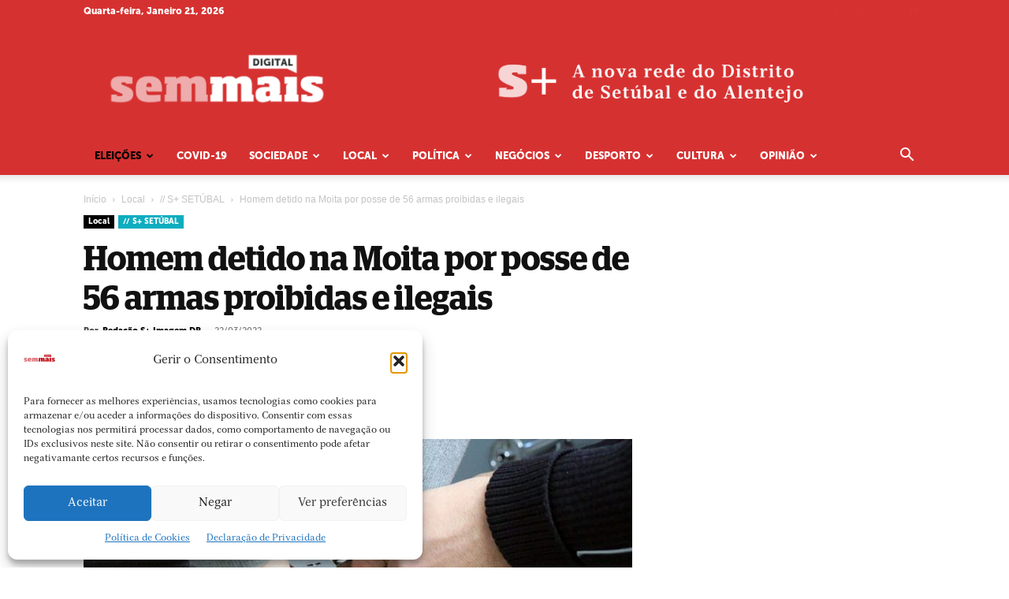

--- FILE ---
content_type: text/html; charset=UTF-8
request_url: https://semmais.pt/2022/03/22/homem-detido-na-moita-por-posse-de-56-armas-proibidas-e-ilegais/
body_size: 36357
content:
<!doctype html >
<!--[if IE 8]><html class="ie8" lang="en"> <![endif]-->
<!--[if IE 9]><html class="ie9" lang="en"> <![endif]-->
<!--[if gt IE 8]><!--><html lang="pt-PT"> <!--<![endif]--><head><title>Homem detido na Moita por posse de 56 armas proibidas e ilegais | S+</title><meta charset="UTF-8" /><meta name="viewport" content="width=device-width, initial-scale=1.0"><link rel="pingback" href="https://semmais.pt/xmlrpc.php" /><title>Homem detido na Moita por posse de 56 armas proibidas e ilegais &#8211; S+</title><meta name='robots' content='max-image-preview:large, max-snippet:-1, max-video-preview:-1' />
 <script type="text/javascript" id="google_gtagjs-js-consent-mode-data-layer">/*  */
window.dataLayer = window.dataLayer || [];function gtag(){dataLayer.push(arguments);}
gtag('consent', 'default', {"ad_personalization":"denied","ad_storage":"denied","ad_user_data":"denied","analytics_storage":"denied","functionality_storage":"denied","security_storage":"denied","personalization_storage":"denied","region":["AT","BE","BG","CH","CY","CZ","DE","DK","EE","ES","FI","FR","GB","GR","HR","HU","IE","IS","IT","LI","LT","LU","LV","MT","NL","NO","PL","PT","RO","SE","SI","SK"],"wait_for_update":500});
window._googlesitekitConsentCategoryMap = {"statistics":["analytics_storage"],"marketing":["ad_storage","ad_user_data","ad_personalization"],"functional":["functionality_storage","security_storage"],"preferences":["personalization_storage"]};
window._googlesitekitConsents = {"ad_personalization":"denied","ad_storage":"denied","ad_user_data":"denied","analytics_storage":"denied","functionality_storage":"denied","security_storage":"denied","personalization_storage":"denied","region":["AT","BE","BG","CH","CY","CZ","DE","DK","EE","ES","FI","FR","GB","GR","HR","HU","IE","IS","IT","LI","LT","LU","LV","MT","NL","NO","PL","PT","RO","SE","SI","SK"],"wait_for_update":500};
/*  */</script> <link rel="canonical" href="https://semmais.pt/2022/03/22/homem-detido-na-moita-por-posse-de-56-armas-proibidas-e-ilegais/"><meta name="description" content="Um homem foi detido na Moita por posse de 56 armas proibidas e ilegais, no âmbito de uma investigação pelo crime de ameaça com arma de fogo, anunciou hoje a Gua"><meta property="og:title" content="Homem detido na Moita por posse de 56 armas proibidas e ilegais &#8211; S+"><meta property="og:type" content="article"><meta property="og:image" content="https://semmais.pt/wp-content/uploads/2022/03/Detido-GNR-1024x576-1.jpg"><meta property="og:image:width" content="956"><meta property="og:image:height" content="538"><meta property="og:description" content="Um homem foi detido na Moita por posse de 56 armas proibidas e ilegais, no âmbito de uma investigação pelo crime de ameaça com arma de fogo, anunciou hoje a Gua"><meta property="og:url" content="https://semmais.pt/2022/03/22/homem-detido-na-moita-por-posse-de-56-armas-proibidas-e-ilegais/"><meta property="og:locale" content="pt_PT"><meta property="og:site_name" content="S+"><meta property="article:published_time" content="2022-03-22T11:03:17+00:00"><meta property="article:modified_time" content="2022-03-23T10:08:15+00:00"><meta property="og:updated_time" content="2022-03-23T10:08:15+00:00"><meta property="article:section" content="Local // S+ SETÚBAL"><meta property="fb:app_id" content="495080373998613"><meta name="twitter:card" content="summary_large_image"><meta name="twitter:image" content="https://semmais.pt/wp-content/uploads/2022/03/Detido-GNR-1024x576-1.jpg"><meta name="twitter:site" content="@SemmaisD"><link rel='dns-prefetch' href='//www.googletagmanager.com' /><link rel="alternate" type="application/rss+xml" title="S+ &raquo; Feed" href="https://semmais.pt/feed/" /><link rel="alternate" type="application/rss+xml" title="S+ &raquo; Feed de comentários" href="https://semmais.pt/comments/feed/" /><link rel="alternate" title="oEmbed (JSON)" type="application/json+oembed" href="https://semmais.pt/wp-json/oembed/1.0/embed?url=https%3A%2F%2Fsemmais.pt%2F2022%2F03%2F22%2Fhomem-detido-na-moita-por-posse-de-56-armas-proibidas-e-ilegais%2F" /><link rel="alternate" title="oEmbed (XML)" type="text/xml+oembed" href="https://semmais.pt/wp-json/oembed/1.0/embed?url=https%3A%2F%2Fsemmais.pt%2F2022%2F03%2F22%2Fhomem-detido-na-moita-por-posse-de-56-armas-proibidas-e-ilegais%2F&#038;format=xml" /><style id='wp-img-auto-sizes-contain-inline-css' type='text/css'>img:is([sizes=auto i],[sizes^="auto," i]){contain-intrinsic-size:3000px 1500px}</style><style id="litespeed-ccss">:root{--wp-block-synced-color:#7a00df;--wp-block-synced-color--rgb:122,0,223;--wp-bound-block-color:var(--wp-block-synced-color);--wp-editor-canvas-background:#ddd;--wp-admin-theme-color:#007cba;--wp-admin-theme-color--rgb:0,124,186;--wp-admin-theme-color-darker-10:#006ba1;--wp-admin-theme-color-darker-10--rgb:0,107,160.5;--wp-admin-theme-color-darker-20:#005a87;--wp-admin-theme-color-darker-20--rgb:0,90,135;--wp-admin-border-width-focus:2px}:root{--wp--preset--font-size--normal:16px;--wp--preset--font-size--huge:42px}.screen-reader-text{border:0;clip-path:inset(50%);height:1px;margin:-1px;overflow:hidden;padding:0;position:absolute;width:1px;word-wrap:normal!important}:root{--wp--preset--aspect-ratio--square:1;--wp--preset--aspect-ratio--4-3:4/3;--wp--preset--aspect-ratio--3-4:3/4;--wp--preset--aspect-ratio--3-2:3/2;--wp--preset--aspect-ratio--2-3:2/3;--wp--preset--aspect-ratio--16-9:16/9;--wp--preset--aspect-ratio--9-16:9/16;--wp--preset--color--black:#000000;--wp--preset--color--cyan-bluish-gray:#abb8c3;--wp--preset--color--white:#ffffff;--wp--preset--color--pale-pink:#f78da7;--wp--preset--color--vivid-red:#cf2e2e;--wp--preset--color--luminous-vivid-orange:#ff6900;--wp--preset--color--luminous-vivid-amber:#fcb900;--wp--preset--color--light-green-cyan:#7bdcb5;--wp--preset--color--vivid-green-cyan:#00d084;--wp--preset--color--pale-cyan-blue:#8ed1fc;--wp--preset--color--vivid-cyan-blue:#0693e3;--wp--preset--color--vivid-purple:#9b51e0;--wp--preset--gradient--vivid-cyan-blue-to-vivid-purple:linear-gradient(135deg,rgb(6,147,227) 0%,rgb(155,81,224) 100%);--wp--preset--gradient--light-green-cyan-to-vivid-green-cyan:linear-gradient(135deg,rgb(122,220,180) 0%,rgb(0,208,130) 100%);--wp--preset--gradient--luminous-vivid-amber-to-luminous-vivid-orange:linear-gradient(135deg,rgb(252,185,0) 0%,rgb(255,105,0) 100%);--wp--preset--gradient--luminous-vivid-orange-to-vivid-red:linear-gradient(135deg,rgb(255,105,0) 0%,rgb(207,46,46) 100%);--wp--preset--gradient--very-light-gray-to-cyan-bluish-gray:linear-gradient(135deg,rgb(238,238,238) 0%,rgb(169,184,195) 100%);--wp--preset--gradient--cool-to-warm-spectrum:linear-gradient(135deg,rgb(74,234,220) 0%,rgb(151,120,209) 20%,rgb(207,42,186) 40%,rgb(238,44,130) 60%,rgb(251,105,98) 80%,rgb(254,248,76) 100%);--wp--preset--gradient--blush-light-purple:linear-gradient(135deg,rgb(255,206,236) 0%,rgb(152,150,240) 100%);--wp--preset--gradient--blush-bordeaux:linear-gradient(135deg,rgb(254,205,165) 0%,rgb(254,45,45) 50%,rgb(107,0,62) 100%);--wp--preset--gradient--luminous-dusk:linear-gradient(135deg,rgb(255,203,112) 0%,rgb(199,81,192) 50%,rgb(65,88,208) 100%);--wp--preset--gradient--pale-ocean:linear-gradient(135deg,rgb(255,245,203) 0%,rgb(182,227,212) 50%,rgb(51,167,181) 100%);--wp--preset--gradient--electric-grass:linear-gradient(135deg,rgb(202,248,128) 0%,rgb(113,206,126) 100%);--wp--preset--gradient--midnight:linear-gradient(135deg,rgb(2,3,129) 0%,rgb(40,116,252) 100%);--wp--preset--font-size--small:11px;--wp--preset--font-size--medium:20px;--wp--preset--font-size--large:32px;--wp--preset--font-size--x-large:42px;--wp--preset--font-size--regular:15px;--wp--preset--font-size--larger:50px;--wp--preset--spacing--20:0.44rem;--wp--preset--spacing--30:0.67rem;--wp--preset--spacing--40:1rem;--wp--preset--spacing--50:1.5rem;--wp--preset--spacing--60:2.25rem;--wp--preset--spacing--70:3.38rem;--wp--preset--spacing--80:5.06rem;--wp--preset--shadow--natural:6px 6px 9px rgba(0, 0, 0, 0.2);--wp--preset--shadow--deep:12px 12px 50px rgba(0, 0, 0, 0.4);--wp--preset--shadow--sharp:6px 6px 0px rgba(0, 0, 0, 0.2);--wp--preset--shadow--outlined:6px 6px 0px -3px rgb(255, 255, 255), 6px 6px rgb(0, 0, 0);--wp--preset--shadow--crisp:6px 6px 0px rgb(0, 0, 0)}:root{--td_theme_color:#4db2ec;--td_grid_border_color:#ededed;--td_black:#222;--td_text_color:#111;--td_default_google_font_1:'Open Sans', 'Open Sans Regular', sans-serif;--td_default_google_font_2:'Roboto', sans-serif}html{font-family:sans-serif;-ms-text-size-adjust:100%;-webkit-text-size-adjust:100%}body{margin:0}article,details,header,summary{display:block}a{background-color:#fff0}img{border:0}svg:not(:root){overflow:hidden}button,input{color:inherit;font:inherit;margin:0}button{overflow:visible}button{text-transform:none}button,html input[type="button"],input[type="submit"]{-webkit-appearance:button}button::-moz-focus-inner,input::-moz-focus-inner{border:0;padding:0}input{line-height:normal}input[type="checkbox"]{box-sizing:border-box;padding:0}*{-webkit-box-sizing:border-box;-moz-box-sizing:border-box;box-sizing:border-box}*:before,*:after{-webkit-box-sizing:border-box;-moz-box-sizing:border-box;box-sizing:border-box}img{max-width:100%;height:auto}.td-main-content-wrap{background-color:#fff}.td-page-meta{display:none}.td-container{width:1068px;margin-right:auto;margin-left:auto}.td-container:before,.td-container:after{display:table;content:"";line-height:0}.td-container:after{clear:both}.td-pb-row{*zoom:1;margin-right:-24px;margin-left:-24px;position:relative}.td-pb-row:before,.td-pb-row:after{display:table;content:""}.td-pb-row:after{clear:both}.td-pb-row [class*="td-pb-span"]{display:block;min-height:1px;float:left;padding-right:24px;padding-left:24px;position:relative}@media (min-width:1019px) and (max-width:1140px){.td-pb-row [class*="td-pb-span"]{padding-right:20px;padding-left:20px}}@media (min-width:768px) and (max-width:1018px){.td-pb-row [class*="td-pb-span"]{padding-right:14px;padding-left:14px}}@media (max-width:767px){.td-pb-row [class*="td-pb-span"]{padding-right:0;padding-left:0;float:none;width:100%}}.td-ss-main-sidebar{-webkit-backface-visibility:hidden;-webkit-perspective:1000}.td-pb-span4{width:33.33333333%}.td-pb-span8{width:66.66666667%}@media (min-width:1019px) and (max-width:1140px){.td-container{width:980px}.td-pb-row{margin-right:-20px;margin-left:-20px}}@media (min-width:768px) and (max-width:1018px){.td-container{width:740px}.td-pb-row{margin-right:-14px;margin-left:-14px}}@media (max-width:767px){.td-container{width:100%;padding-left:20px;padding-right:20px}.td-pb-row{width:100%;margin-left:0;margin-right:0}}.td-header-wrap{position:relative;z-index:2000}.td-header-row{*zoom:1;font-family:var(--td_default_google_font_1,'Open Sans','Open Sans Regular',sans-serif)}.td-header-row:before,.td-header-row:after{display:table;content:""}.td-header-row:after{clear:both}.td-header-row [class*="td-header-sp"]{display:block;min-height:1px;float:left;padding-right:24px;padding-left:24px}@media (min-width:1019px) and (max-width:1140px){.td-header-row [class*="td-header-sp"]{padding-right:20px;padding-left:20px}}@media (min-width:768px) and (max-width:1018px){.td-header-row [class*="td-header-sp"]{padding-right:14px;padding-left:14px}}@media (max-width:767px){.td-header-row [class*="td-header-sp"]{padding-right:0;padding-left:0;float:none;width:100%}}.td-header-gradient:before{content:"";background:#fff0 url([data-uri]);width:100%;height:12px;position:absolute;left:0;bottom:-12px;z-index:1}@media (max-width:767px){#td-header-search-button{display:none}}#td-header-search-button-mob{display:none}@media (max-width:767px){#td-header-search-button-mob{display:block}}@media (min-width:768px){.td-drop-down-search .td-search-form{margin:20px}}.td-header-wrap .td-drop-down-search{position:absolute;top:100%;right:0;visibility:hidden;opacity:0;transform:translate3d(0,20px,0);-webkit-transform:translate3d(0,20px,0);background-color:#fff;-webkit-box-shadow:0 2px 6px rgb(0 0 0/.2);box-shadow:0 2px 6px rgb(0 0 0/.2);border-top:0;width:342px}.td-header-wrap .td-drop-down-search .btn{position:absolute;height:32px;min-width:67px;line-height:17px;padding:7px 15px 8px;text-shadow:none;vertical-align:top;right:20px;margin:0!important}.td-header-wrap .td-drop-down-search:before{position:absolute;top:-9px;right:19px;display:block;content:"";width:0;height:0;border-style:solid;border-width:0 5.5px 6px 5.5px;border-color:#fff0 #fff0 var(--td_theme_color,#4db2ec) #fff0}.td-header-wrap .td-drop-down-search:after{position:absolute;top:-3px;display:block;content:"";right:0;left:0;margin:0 auto;width:100%;height:3px;background-color:var(--td_theme_color,#4db2ec)}.td-header-wrap #td-header-search{width:235px;height:32px;margin:0;border-right:0;line-height:17px;border-color:#eaeaea!important}@media (max-width:767px){.td-header-wrap #td-header-search{width:91%;font-size:16px}}.td-banner-wrap-full{position:relative}.td-header-menu-wrap-full{z-index:9998;position:relative}@media (max-width:767px){.td-header-wrap .td-header-menu-wrap-full,.td-header-wrap .td-header-menu-wrap,.td-header-wrap .td-header-main-menu{background-color:var(--td_mobile_menu_color,#222222)!important;height:54px!important}.header-search-wrap .td-icon-search{color:var(--td_mobile_icons_color,#ffffff)!important}}.td-header-wrap .td-header-menu-wrap-full{background-color:#fff}.td-header-style-1 .td-header-sp-logo{text-align:center}.td-header-style-1 .header-search-wrap .td-icon-search{color:#000}@media (max-width:767px){.td-header-style-1 .header-search-wrap .td-icon-search{color:#fff}}.td-header-style-1 .td-header-menu-wrap-full{position:relative}.td-header-main-menu{position:relative;z-index:999;padding-right:48px}@media (max-width:767px){.td-header-main-menu{padding-right:64px;padding-left:2px}}.sf-menu,.sf-menu ul,.sf-menu li{margin:0;list-style:none}@media (max-width:767px){.sf-menu{display:none}}.sf-menu ul{position:absolute;top:-999em;width:10em}.sf-menu>li.td-normal-menu>ul.sub-menu{left:-15px}@media (min-width:768px) and (max-width:1018px){.sf-menu>li.td-normal-menu>ul.sub-menu{left:-5px}}.sf-menu ul li{width:100%}.sf-menu li{float:left;position:relative}.sf-menu .td-menu-item>a{display:block;position:relative}.sf-menu>li>a{padding:0 14px;line-height:48px;font-size:14px;color:#000;font-weight:700;text-transform:uppercase;-webkit-backface-visibility:hidden}@media (min-width:768px) and (max-width:1018px){.sf-menu>li>a{padding:0 9px;font-size:11px}}.sf-menu>li>a:after{background-color:#fff0;content:"";width:0;height:3px;position:absolute;bottom:0;left:0;right:0;margin:0 auto;-webkit-transform:translate3d(0,0,0);transform:translate3d(0,0,0)}#td-header-menu{display:inline-block;vertical-align:top}.td-normal-menu ul{box-shadow:1px 1px 4px rgb(0 0 0/.15)}.sf-menu .td-normal-menu ul{padding:15px 0}@media (min-width:768px) and (max-width:1018px){.sf-menu .td-normal-menu ul{padding:8px 0}}.sf-menu ul{background-color:#fff}.sf-menu ul .td-menu-item>a{padding:7px 30px;font-size:12px;line-height:20px;color:#111}@media (min-width:768px) and (max-width:1018px){.sf-menu ul .td-menu-item>a{padding:5px 16px 6px;font-size:11px}}.sf-menu .sub-menu{-webkit-backface-visibility:hidden}.header-search-wrap{position:absolute;top:0;right:0;z-index:999}.header-search-wrap .td-icon-search{display:inline-block;font-size:19px;width:48px;line-height:48px;text-align:center}@media (min-width:768px) and (max-width:1018px){.header-search-wrap .td-icon-search{font-size:15px}}@media (max-width:767px){.header-search-wrap .td-icon-search{height:54px;width:54px;line-height:54px;font-size:22px;margin-right:2px}}#td-outer-wrap{overflow:hidden}@media (max-width:767px){#td-outer-wrap{margin:auto;width:100%;-webkit-transform-origin:50% 200px 0;transform-origin:50% 200px 0}}#td-top-mobile-toggle{display:none}@media (max-width:767px){#td-top-mobile-toggle{display:inline-block;position:relative}}#td-top-mobile-toggle a{display:inline-block}#td-top-mobile-toggle i{font-size:27px;width:64px;line-height:54px;height:54px;display:inline-block;padding-top:1px;color:var(--td_mobile_icons_color,#ffffff)}.td-menu-background{background-repeat:var(--td_mobile_background_repeat,no-repeat);background-size:var(--td_mobile_background_size,cover);background-position:var(--td_mobile_background_size,center top);position:fixed;top:0;display:block;width:100%;height:113%;z-index:9999;visibility:hidden;transform:translate3d(-100%,0,0);-webkit-transform:translate3d(-100%,0,0)}.td-menu-background:before{content:"";width:100%;height:100%;position:absolute;top:0;left:0;opacity:.98;background:#313b45;background:-webkit-gradient(left top,left bottom,color-stop(0%,var(--td_mobile_gradient_one_mob,#313b45)),color-stop(100%,var(--td_mobile_gradient_two_mob,#3393b8)));background:linear-gradient(to bottom,var(--td_mobile_gradient_one_mob,#313b45) 0%,var(--td_mobile_gradient_two_mob,#3393b8) 100%)}#td-mobile-nav{padding:0;position:fixed;width:100%;height:calc(100% + 1px);top:0;z-index:9999;visibility:hidden;transform:translate3d(-99%,0,0);-webkit-transform:translate3d(-99%,0,0);left:-1%;font-family:-apple-system,".SFNSText-Regular","San Francisco","Roboto","Segoe UI","Helvetica Neue","Lucida Grande",sans-serif}#td-mobile-nav{height:1px;overflow:hidden}#td-mobile-nav .td-menu-socials{padding:0 65px 0 20px;overflow:hidden;height:60px}#td-mobile-nav .td-social-icon-wrap{margin:20px 5px 0 0;display:inline-block}#td-mobile-nav .td-social-icon-wrap i{border:none;background-color:#fff0;font-size:14px;width:40px;height:40px;line-height:38px;color:var(--td_mobile_text_color,#ffffff);vertical-align:middle}#td-mobile-nav .td-social-icon-wrap .td-icon-instagram{font-size:16px}.td-mobile-close{position:absolute;right:1px;top:0;z-index:1000}.td-mobile-close .td-icon-close-mobile{height:70px;width:70px;line-height:70px;font-size:21px;color:var(--td_mobile_text_color,#ffffff);top:4px;position:relative}.td-mobile-content{padding:20px 20px 0}.td-mobile-container{padding-bottom:20px;position:relative}.td-mobile-content ul{list-style:none;margin:0;padding:0}.td-mobile-content li{float:none;margin-left:0;-webkit-touch-callout:none}.td-mobile-content li a{display:block;line-height:21px;font-size:21px;color:var(--td_mobile_text_color,#ffffff);margin-left:0;padding:12px 30px 12px 12px;font-weight:700}.td-mobile-content .td-icon-menu-right{display:none;position:absolute;top:10px;right:-4px;z-index:1000;font-size:14px;padding:6px 12px;float:right;color:var(--td_mobile_text_color,#ffffff);-webkit-transform-origin:50% 48%0;transform-origin:50% 48%0;transform:rotate(-90deg);-webkit-transform:rotate(-90deg)}.td-mobile-content .td-icon-menu-right:before{content:""}.td-mobile-content .sub-menu{max-height:0;overflow:hidden;opacity:0}.td-mobile-content .sub-menu a{padding:9px 26px 9px 36px!important;line-height:19px;font-size:16px;font-weight:400}.td-mobile-content .menu-item-has-children a{width:100%;z-index:1}.td-mobile-container{opacity:1}.td-search-wrap-mob{padding:0;position:absolute;width:100%;height:auto;top:0;text-align:center;z-index:9999;visibility:hidden;color:var(--td_mobile_text_color,#ffffff);font-family:-apple-system,".SFNSText-Regular","San Francisco","Roboto","Segoe UI","Helvetica Neue","Lucida Grande",sans-serif}.td-search-wrap-mob .td-drop-down-search{opacity:0;visibility:hidden;-webkit-backface-visibility:hidden;position:relative}.td-search-wrap-mob #td-header-search-mob{color:var(--td_mobile_text_color,#ffffff);font-weight:700;font-size:26px;height:40px;line-height:36px;border:0;background:#fff0;outline:0;margin:8px 0;padding:0;text-align:center}.td-search-wrap-mob .td-search-input{margin:0 5%;position:relative}.td-search-wrap-mob .td-search-input span{opacity:.8;font-size:12px}.td-search-wrap-mob .td-search-input:before,.td-search-wrap-mob .td-search-input:after{content:"";position:absolute;display:block;width:100%;height:1px;background-color:var(--td_mobile_text_color,#ffffff);bottom:0;left:0;opacity:.2}.td-search-wrap-mob .td-search-input:after{opacity:.8;transform:scaleX(0);-webkit-transform:scaleX(0)}.td-search-wrap-mob .td-search-form{margin-bottom:30px}.td-search-background{background-repeat:no-repeat;background-size:cover;background-position:center top;position:fixed;top:0;display:block;width:100%;height:113%;z-index:9999;transform:translate3d(100%,0,0);-webkit-transform:translate3d(100%,0,0);visibility:hidden}.td-search-background:before{content:"";width:100%;height:100%;position:absolute;top:0;left:0;opacity:.98;background:#313b45;background:-webkit-gradient(left top,left bottom,color-stop(0%,var(--td_mobile_gradient_one_mob,#313b45)),color-stop(100%,var(--td_mobile_gradient_two_mob,#3393b8)));background:linear-gradient(to bottom,var(--td_mobile_gradient_one_mob,#313b45) 0%,var(--td_mobile_gradient_two_mob,#3393b8) 100%)}.td-search-close{text-align:right;z-index:1000}.td-search-close .td-icon-close-mobile{height:70px;width:70px;line-height:70px;font-size:21px;color:var(--td_mobile_text_color,#ffffff);position:relative;top:4px;right:0}.td-login-inputs{position:relative}body{font-family:Verdana,BlinkMacSystemFont,-apple-system,"Segoe UI",Roboto,Oxygen,Ubuntu,Cantarell,"Open Sans","Helvetica Neue",sans-serif;font-size:14px;line-height:21px}a{color:var(--td_theme_color,#4db2ec);text-decoration:none}ul{padding:0}ul li{line-height:24px;margin-left:21px}h1{font-family:var(--td_default_google_font_2,'Roboto',sans-serif);color:var(--td_text_color,#111111);font-weight:400;margin:6px 0}h1{font-size:32px;line-height:40px;margin-top:33px;margin-bottom:23px}input[type=submit]{font-family:var(--td_default_google_font_2,'Roboto',sans-serif);font-size:13px;background-color:var(--td_black,#222222);border-radius:0;color:#fff;border:none;padding:8px 15px;font-weight:500}input[type=text]{font-size:12px;line-height:21px;color:#444;border:1px solid #e1e1e1;width:100%;max-width:100%;height:34px;padding:3px 9px}@media (max-width:767px){input[type=text]{font-size:16px}}input[type=password]{width:100%;position:relative;top:0;display:inline-table;vertical-align:middle;font-size:12px;line-height:21px;color:#444;border:1px solid #ccc;max-width:100%;height:34px;padding:3px 9px;margin-bottom:10px}@media (max-width:767px){input[type=password]{font-size:16px}}.tagdiv-type{font-size:15px;line-height:1.74;color:#222}.tagdiv-type img{margin-bottom:21px}.screen-reader-text{clip:rect(1px,1px,1px,1px);height:1px;overflow:hidden;position:absolute!important;width:1px}.entry-title{word-wrap:break-word}.td-module-meta-info{font-family:var(--td_default_google_font_1,'Open Sans','Open Sans Regular',sans-serif);font-size:11px;margin-bottom:7px;line-height:1;min-height:17px}.td-post-author-name{font-weight:700;display:inline-block;position:relative;top:2px}.td-post-author-name a{color:#000}.td-post-author-name div{display:inline;margin-right:2px}.td-post-date{color:#767676;display:inline-block;position:relative;top:2px}.td-main-content-wrap{padding-bottom:40px}@media (max-width:767px){.td-main-content-wrap{padding-bottom:26px}}.td-ss-main-sidebar{perspective:unset!important}.td-crumb-container{min-height:35px;margin-bottom:9px;padding-top:21px}@media (min-width:768px) and (max-width:1018px){.td-crumb-container{padding-top:16px}}@media (max-width:767px){.td-crumb-container{padding-top:11px}}@media (max-width:767px){.single-post .td-bred-no-url-last{display:none}}.entry-crumbs{font-family:var(--td_default_google_font_1,'Open Sans','Open Sans Regular',sans-serif);font-size:12px;color:#c3c3c3;line-height:18px;padding-top:1px;padding-bottom:2px}.entry-crumbs a{color:#c3c3c3}.entry-crumbs .td-bread-sep{font-size:8px;margin:0 5px}.td-category{list-style:none;font-family:var(--td_default_google_font_1,'Open Sans','Open Sans Regular',sans-serif);font-size:10px;margin-top:0;margin-bottom:10px;line-height:1}.td-category li{display:inline-block;margin:0 5px 5px 0;line-height:1}.td-category a{color:#fff;background-color:var(--td_black,#222222);padding:3px 6px 4px 6px;white-space:nowrap;display:inline-block}@media (max-width:767px){.single .td-category{margin-bottom:0}}.post{background-color:var(--td_container_transparent,#ffffff)}.post header .entry-title{margin-top:0;margin-bottom:7px;word-wrap:break-word;font-size:41px;line-height:50px}@media (max-width:1018px){.post header .entry-title{font-size:32px;line-height:36px}}@media (max-width:767px){.post header .entry-title{margin-top:3px;margin-bottom:9px}}header .td-module-meta-info{margin-bottom:16px}header .td-post-author-name{font-weight:400;color:#444;float:left}header .td-post-author-name a{font-weight:700;margin-right:3px}header .td-post-date{margin-left:4px;color:#767676;float:left}.td-next-prev-separator{display:none}.td-author-name{font-family:var(--td_default_google_font_1,'Open Sans','Open Sans Regular',sans-serif);font-size:15px;line-height:21px;font-weight:700;margin:7px 0 8px 0}.td-author-name a{color:#222}.td-post-featured-image{position:relative}.td-post-featured-image img{display:block;margin-bottom:26px;width:100%}.td-post-content{margin-top:21px;padding-bottom:16px}@media (max-width:767px){.td-post-content{margin-top:16px}}.td-post-content img{display:block}@media (max-width:1018px){.td-post-template-default .td-post-header header .entry-title{font-size:32px;line-height:36px}}.td-post-template-default .td-post-featured-image img{width:auto}[class^="td-icon-"]:before,[class*=" td-icon-"]:before{font-family:"newspaper";speak:none;font-style:normal;font-weight:400;font-variant:normal;text-transform:none;line-height:1;text-align:center;-webkit-font-smoothing:antialiased;-moz-osx-font-smoothing:grayscale}[class*="td-icon-"]{line-height:1;text-align:center;display:inline-block}.td-icon-right:before{content:""}.td-icon-menu-up:before{content:""}.td-icon-search:before{content:""}.td-icon-menu-right:before{content:""}.td-icon-facebook:before{content:""}.td-icon-instagram:before{content:""}.td-icon-share:before{content:""}.td-icon-twitter:before{content:""}.td-icon-youtube:before{content:""}.td-icon-mobile:before{content:""}.td-icon-whatsapp:before{content:""}.td-icon-close-mobile:before{content:""}.td-icon-modal-back:before{content:""}.td-icon-plus:before{content:""}.mfp-hide{display:none!important}button::-moz-focus-inner{padding:0;border:0}.white-popup-block{position:relative;margin:0 auto;max-width:500px;min-height:500px;font-family:var(--td_default_google_font_1,'Open Sans','Open Sans Regular',sans-serif);text-align:center;color:#fff;vertical-align:top;-webkit-box-shadow:0 0 20px 0 rgb(0 0 0/.2);box-shadow:0 0 20px 0 rgb(0 0 0/.2);padding:0 0 24px;overflow:hidden}.white-popup-block:after{content:"";width:100%;height:100%;position:absolute;top:0;left:0;display:block;background:var(--td_login_gradient_one,rgb(0 69 130 / .8));background:-webkit-gradient(left bottom,right top,color-stop(0%,var(--td_login_gradient_one,rgb(0 69 130 / .8))),color-stop(100%,var(--td_login_gradient_two,rgb(38 134 146 / .8))));background:linear-gradient(45deg,var(--td_login_gradient_one,rgb(0 69 130 / .8)) 0%,var(--td_login_gradient_two,rgb(38 134 146 / .8)) 100%);z-index:-2}.white-popup-block:before{content:"";width:100%;height:100%;position:absolute;top:0;left:0;display:block;background-repeat:var(--td_login_background_repeat,no-repeat);background-size:var(--td_login_background_size,cover);background-position:var(--td_login_background_position,top);opacity:var(--td_login_background_opacity,1);z-index:-3}#login_pass{display:none!important}.td-a-rec img{display:block}.td-header-rec-wrap{position:relative;min-height:90px}@media (min-width:768px) and (max-width:1018px){.td-header-rec-wrap{min-height:60px}}@media (max-width:767px){.td-header-rec-wrap{margin-left:auto;margin-right:auto;display:table;min-height:0!important}}.td-header-sp-recs{padding:0!important;width:728px;position:relative;min-height:0!important}@media (min-width:768px) and (max-width:1018px){.td-header-sp-recs{width:470px}}@media (max-width:767px){.td-header-sp-recs{width:100%}}.td-header-sp-recs img{position:absolute;margin:auto;top:0;bottom:0;left:0;right:0}@media (max-width:767px){.td-header-sp-recs img{position:relative;display:table;margin:10px auto;width:100%}}.td-all-devices{display:table;margin-left:auto;margin-right:auto}.td-all-devices img{display:block}.td-container-wrap{background-color:var(--td_container_transparent,#ffffff);margin-left:auto;margin-right:auto}.td-scroll-up{position:fixed;bottom:4px;right:5px;z-index:9999}.td-scroll-up[data-style="style1"]{display:none;width:40px;height:40px;background-color:var(--td_theme_color,#4db2ec);transform:translate3d(0,70px,0)}.td-scroll-up[data-style="style1"] .td-icon-menu-up{position:relative;color:#fff;font-size:20px;display:block;text-align:center;width:40px;top:7px}.wpb_button{display:inline-block;font-family:var(--td_default_google_font_1,'Open Sans','Open Sans Regular',sans-serif);font-weight:600;line-height:24px;text-shadow:none;border:none;border-radius:0;margin-bottom:21px}body.td-animation-stack-type0 .post img:not(.woocommerce-product-gallery img):not(.rs-pzimg){opacity:0}html{font-family:sans-serif;-ms-text-size-adjust:100%;-webkit-text-size-adjust:100%}body{margin:0}article,details,header,summary{display:block}a{background-color:#fff0}h1{font-size:2em;margin:.67em 0}img{border:0}svg:not(:root){overflow:hidden}button,input{color:inherit;font:inherit;margin:0}button{overflow:visible}button{text-transform:none}button,html input[type="button"],input[type="submit"]{-webkit-appearance:button}button::-moz-focus-inner,input::-moz-focus-inner{border:0;padding:0}input{line-height:normal}input[type="checkbox"]{box-sizing:border-box;padding:0}.td-header-sp-logo img{margin:auto;position:absolute;top:0;bottom:0;left:0;right:0}.td-main-menu-logo{display:none;float:left;margin-right:10px;height:48px}@media (max-width:767px){.td-main-menu-logo{display:block;margin-right:0;height:0}}.td-main-menu-logo a{line-height:48px}.td-main-menu-logo img{padding:3px 0;position:relative;vertical-align:middle;max-height:48px;width:auto}@media (max-width:767px){.td-main-menu-logo img{margin:auto;bottom:0;top:0;left:0;right:0;position:absolute;padding:0}}@media (max-width:1140px){.td-main-menu-logo img{max-width:180px}}.td-visual-hidden{border:0;width:1px;height:1px;margin:-1px;overflow:hidden;padding:0;position:absolute}.td-logo-in-header .td-sticky-header.td-mobile-logo{display:none}@media (max-width:767px){.td-logo-in-header .td-sticky-header.td-mobile-logo{display:inherit}}.td-logo-in-header .td-sticky-header.td-header-logo{display:block}@media (max-width:767px){.td-logo-in-header .td-sticky-header.td-header-logo{display:none}}.td-header-top-menu-full{position:relative;z-index:9999}@media (max-width:767px){.td-header-top-menu-full{display:none}}.td-header-style-1 .td-header-top-menu-full{background-color:#222}.td-header-style-1 .td-header-sp-logo{width:284px;position:relative;height:90px;margin:28px 28px 9px 28px}@media (min-width:1019px) and (max-width:1140px){.td-header-style-1 .td-header-sp-logo{width:224px;margin-left:0}}@media (min-width:768px) and (max-width:1018px){.td-header-style-1 .td-header-sp-logo{width:214px;margin:14px 28px 0 28px;max-height:60px}}@media (max-width:767px){.td-header-style-1 .td-header-sp-logo{display:none}}.td-header-style-1 .td-header-sp-logo img{width:auto;max-height:90px}@media (min-width:768px) and (max-width:1018px){.td-header-style-1 .td-header-sp-logo img{max-height:60px}}.td-header-style-1 .td-header-sp-recs{margin:28px 0 9px 0}@media (min-width:768px) and (max-width:1018px){.td-header-style-1 .td-header-sp-recs{margin:14px 0 0 0}}@media (max-width:767px){.td-header-style-1 .td-header-sp-recs{margin:0}}@media (min-width:768px){.td-header-style-1 .td-header-sp-recs .td-a-rec-id-header>div{margin:auto}}.td-header-style-1 .header-search-wrap .td-icon-search{color:#000}@media (max-width:767px){.td-header-style-1 .header-search-wrap .td-icon-search{color:#fff}}.td-header-top-menu{color:#fff;font-size:11px}.td-header-top-menu a{color:#fff}@media (min-width:1019px) and (max-width:1140px){.td-header-top-menu{overflow:visible}}.td-header-sp-top-menu{line-height:28px;padding:0!important;z-index:1000;float:left}@media (max-width:767px){.td-header-sp-top-menu{display:none!important}}.td-header-sp-top-widget{position:relative;line-height:28px;text-align:right;padding-left:0!important;padding-right:0!important}.td-header-sp-top-widget .td-social-icon-wrap .td-icon-font{vertical-align:middle}@media (max-width:767px){.td-header-sp-top-widget{width:100%;text-align:center}}.td_data_time{display:inline-block;margin-right:32px}.td-social-icon-wrap>a{display:inline-block}.td-social-icon-wrap .td-icon-font{font-size:12px;width:30px;height:24px;line-height:24px}.td-social-icon-wrap .td-icon-instagram{font-size:15px}@media (max-width:767px){.td-social-icon-wrap{margin:0 3px}}.top-bar-style-1 .td-header-sp-top-widget{float:right}.td-pulldown-filter-list{display:none}.cmplz-hidden{display:none!important}:root{--reel-news-white:#FFFFFF;--reel-news-black:#000000;--reel-news-accent:#312DA1;--reel-news-light-grey:#919191;--reel-news-black-transparent:rgba(0,0,0,0.85);--reel-news-red:#ff0000;--reel-news-dark-gray:#313131;--reel-news-transparent:rgba(255,255,255,0.55)}ul.sf-menu>.menu-item>a{font-family:Museo-Sans-900;font-size:13px}.sf-menu ul .menu-item a{font-family:Museo-Sans-900;font-size:12px}body{font-family:SERIF12BETA-REGULAR}.white-popup-block,.white-popup-block .wpb_button{font-family:Museo-Sans-900}:root{--td_excl_label:'EXCLUSIVO';--td_theme_color:#dd3333;--td_slider_text:rgba(221,51,51,0.7);--td_header_color:#dd3333;--td_mobile_gradient_one_mob:#000000;--td_mobile_gradient_two_mob:#000000;--td_mobile_text_active_color:#d63131;--td_page_content_color:#000000}.td-header-wrap .td-header-top-menu-full{background-color:#d63131}.td-header-wrap .td-header-top-menu-full .td-header-top-menu,.td-header-wrap .td-header-top-menu-full{border-bottom:none}.td-header-top-menu,.td-header-top-menu a,.td-header-wrap .td-header-top-menu-full .td-header-top-menu,.td-header-wrap .td-header-top-menu-full a{color:#fff}.td-header-wrap .td-header-sp-top-widget .td-icon-font{color:rgb(255 255 255/.01)}.td-header-wrap .td-header-menu-wrap-full{background-color:#d63131}@media (min-width:1019px){.td-header-style-1 .td-header-sp-recs,.td-header-style-1 .td-header-sp-logo{margin-bottom:28px}}@media (min-width:768px) and (max-width:1018px){.td-header-style-1 .td-header-sp-recs,.td-header-style-1 .td-header-sp-logo{margin-bottom:14px}}.td-header-wrap .td-header-menu-wrap .sf-menu>li>a,.td-header-wrap .header-search-wrap #td-header-search-button .td-icon-search{color:#fff}ul.sf-menu>.td-menu-item>a{font-family:Museo-Sans-900;font-size:13px}.sf-menu ul .td-menu-item a{font-family:Museo-Sans-900;font-size:12px}.td-banner-wrap-full{background-color:#d33}.td-theme-wrap .sf-menu .td-normal-menu .sub-menu{background-color:#d33}.td-post-date .entry-date{font-family:Museo-Sans-900}.td-header-sp-top-menu .td_data_time{font-family:Museo-Sans-900;font-size:12px}.post .td-post-header .entry-title{font-family:Stag-Semibold}.td-post-template-default .td-post-header .entry-title{font-family:Stag-Semibold}.td-post-content{font-family:SERIF12BETA-REGULAR;font-size:18px}.post .td-category a{font-family:Museo-Sans-900}.post header .td-post-author-name,.post header .td-post-author-name a{font-family:Museo-Sans-900}.post header .td-post-date .entry-date{font-family:Museo-Sans-500}ul.sf-menu>.menu-item>a{font-family:Museo-Sans-900;font-size:13px}.sf-menu ul .menu-item a{font-family:Museo-Sans-900;font-size:12px}body{font-family:SERIF12BETA-REGULAR}.white-popup-block,.white-popup-block .wpb_button{font-family:Museo-Sans-900}:root{--td_excl_label:'EXCLUSIVO';--td_theme_color:#dd3333;--td_slider_text:rgba(221,51,51,0.7);--td_header_color:#dd3333;--td_mobile_gradient_one_mob:#000000;--td_mobile_gradient_two_mob:#000000;--td_mobile_text_active_color:#d63131;--td_page_content_color:#000000}.td-header-wrap .td-header-top-menu-full{background-color:#d63131}.td-header-wrap .td-header-top-menu-full .td-header-top-menu,.td-header-wrap .td-header-top-menu-full{border-bottom:none}.td-header-top-menu,.td-header-top-menu a,.td-header-wrap .td-header-top-menu-full .td-header-top-menu,.td-header-wrap .td-header-top-menu-full a{color:#fff}.td-header-wrap .td-header-sp-top-widget .td-icon-font{color:rgb(255 255 255/.01)}.td-header-wrap .td-header-menu-wrap-full{background-color:#d63131}@media (min-width:1019px){.td-header-style-1 .td-header-sp-recs,.td-header-style-1 .td-header-sp-logo{margin-bottom:28px}}@media (min-width:768px) and (max-width:1018px){.td-header-style-1 .td-header-sp-recs,.td-header-style-1 .td-header-sp-logo{margin-bottom:14px}}.td-header-wrap .td-header-menu-wrap .sf-menu>li>a,.td-header-wrap .header-search-wrap #td-header-search-button .td-icon-search{color:#fff}ul.sf-menu>.td-menu-item>a{font-family:Museo-Sans-900;font-size:13px}.sf-menu ul .td-menu-item a{font-family:Museo-Sans-900;font-size:12px}.td-banner-wrap-full{background-color:#d33}.td-theme-wrap .sf-menu .td-normal-menu .sub-menu{background-color:#d33}.td-post-date .entry-date{font-family:Museo-Sans-900}.td-header-sp-top-menu .td_data_time{font-family:Museo-Sans-900;font-size:12px}.post .td-post-header .entry-title{font-family:Stag-Semibold}.td-post-template-default .td-post-header .entry-title{font-family:Stag-Semibold}.td-post-content{font-family:SERIF12BETA-REGULAR;font-size:18px}.post .td-category a{font-family:Museo-Sans-900}.post header .td-post-author-name,.post header .td-post-author-name a{font-family:Museo-Sans-900}.post header .td-post-date .entry-date{font-family:Museo-Sans-500}.tdi_1.td-a-rec{text-align:center}.td-post-sharing-classic{position:relative;height:20px}.td-post-sharing{margin-left:-3px;margin-right:-3px;font-family:var(--td_default_google_font_1,'Open Sans','Open Sans Regular',sans-serif);z-index:2;white-space:nowrap;opacity:0}.td-post-sharing-classic+.td-post-sharing{margin-top:15px}@media (max-width:767px){.td-post-sharing-classic+.td-post-sharing{margin-top:8px}}.td-post-sharing-top{margin-bottom:30px}@media (max-width:767px){.td-post-sharing-top{margin-bottom:20px}}.td-post-sharing-visible,.td-social-sharing-hidden{display:inline-block}.td-social-sharing-hidden ul{display:none}.td-social-network,.td-social-handler{position:relative;display:inline-block;margin:0 3px 7px;height:40px;min-width:40px;font-size:11px;text-align:center;vertical-align:middle}.td-ps-notext .td-social-network .td-social-but-icon,.td-ps-notext .td-social-handler .td-social-but-icon{border-top-right-radius:2px;border-bottom-right-radius:2px}.td-social-network{color:#000;overflow:hidden}.td-social-network .td-social-but-icon{border-top-left-radius:2px;border-bottom-left-radius:2px}.td-social-network .td-social-but-text{border-top-right-radius:2px;border-bottom-right-radius:2px}.td-social-handler{color:#444;border:1px solid #e9e9e9;border-radius:2px}.td-social-handler .td-social-but-text{font-weight:700}.td-social-handler .td-social-but-text:before{background-color:#000;opacity:.08}.td-social-share-text{margin-right:18px}.td-social-share-text:before,.td-social-share-text:after{content:"";position:absolute;top:50%;-webkit-transform:translateY(-50%);transform:translateY(-50%);left:100%;width:0;height:0;border-style:solid}.td-social-share-text:before{border-width:9px 0 9px 11px;border-color:#fff0 #fff0 #fff0 #e9e9e9}.td-social-share-text:after{border-width:8px 0 8px 10px;border-color:#fff0 #fff0 #fff0 #fff}.td-social-but-text,.td-social-but-icon{display:inline-block;position:relative}.td-social-but-icon{padding-left:13px;padding-right:13px;line-height:40px;z-index:1}.td-social-but-icon i{position:relative;top:-1px;vertical-align:middle}.td-social-but-text{margin-left:-6px;padding-left:12px;padding-right:17px;line-height:40px}.td-social-but-text:before{content:"";position:absolute;top:12px;left:0;width:1px;height:16px;background-color:#fff;opacity:.2;z-index:1}.td-social-handler i,.td-social-facebook i{font-size:14px}.td-social-handler .td-icon-share{top:-1px;left:-1px}.td-social-twitter .td-icon-twitter{font-size:14px}.td-social-whatsapp .td-icon-whatsapp{font-size:18px}.td-social-expand-tabs i{top:-2px;left:-1px;font-size:16px}.td-ps-bg .td-social-network{color:#fff}.td-ps-bg .td-social-facebook .td-social-but-icon,.td-ps-bg .td-social-facebook .td-social-but-text{background-color:#516eab}.td-ps-bg .td-social-twitter .td-social-but-icon,.td-ps-bg .td-social-twitter .td-social-but-text{background-color:#29c5f6}.td-ps-bg .td-social-whatsapp .td-social-but-icon,.td-ps-bg .td-social-whatsapp .td-social-but-text{background-color:#7bbf6a}.td-ps-notext .td-social-but-icon{width:40px}.td-ps-notext .td-social-network .td-social-but-text{display:none}@media (max-width:767px){.td-post-sharing-style1 .td-social-share-text .td-social-but-text{display:none!important}}@media screen{.td-post-content a{color:#000}.td-header-wrap .td-header-menu-wrap .sf-menu>li:first-child>a{color:#000;font-weight:700}.sf-menu ul{background-color:#d63131}.sf-menu ul .td-menu-item a{font-weight:700;color:#FFF}.sf-menu ul .td-menu-item a:visited{color:#FFF}.td-icon-menu-right{color:#FFF}.td-banner-wrap-full{background-color:#d63131}.td-scroll-up[data-style="style1"]{background-color:red}}</style><script>!function(a){"use strict";var b=function(b,c,d){function e(a){return h.body?a():void setTimeout(function(){e(a)})}function f(){i.addEventListener&&i.removeEventListener("load",f),i.media=d||"all"}var g,h=a.document,i=h.createElement("link");if(c)g=c;else{var j=(h.body||h.getElementsByTagName("head")[0]).childNodes;g=j[j.length-1]}var k=h.styleSheets;i.rel="stylesheet",i.href=b,i.media="only x",e(function(){g.parentNode.insertBefore(i,c?g:g.nextSibling)});var l=function(a){for(var b=i.href,c=k.length;c--;)if(k[c].href===b)return a();setTimeout(function(){l(a)})};return i.addEventListener&&i.addEventListener("load",f),i.onloadcssdefined=l,l(f),i};"undefined"!=typeof exports?exports.loadCSS=b:a.loadCSS=b}("undefined"!=typeof global?global:this);!function(a){if(a.loadCSS){var b=loadCSS.relpreload={};if(b.support=function(){try{return a.document.createElement("link").relList.supports("preload")}catch(b){return!1}},b.poly=function(){for(var b=a.document.getElementsByTagName("link"),c=0;c<b.length;c++){var d=b[c];"preload"===d.rel&&"style"===d.getAttribute("as")&&(a.loadCSS(d.href,d,d.getAttribute("media")),d.rel=null)}},!b.support()){b.poly();var c=a.setInterval(b.poly,300);a.addEventListener&&a.addEventListener("load",function(){b.poly(),a.clearInterval(c)}),a.attachEvent&&a.attachEvent("onload",function(){a.clearInterval(c)})}}}(this);</script> <link data-optimized="1" data-asynced="1" as="style" onload="this.onload=null;this.rel='stylesheet'"  rel='preload' id='wp-block-library-css' href='https://semmais.pt/wp-content/litespeed/css/dadd597100f34f623255aeda7ef54468.css?ver=77c44' type='text/css' media='all' /><noscript><link data-optimized="1" rel='stylesheet' href='https://semmais.pt/wp-content/litespeed/css/dadd597100f34f623255aeda7ef54468.css?ver=77c44' type='text/css' media='all' /></noscript><style id='global-styles-inline-css' type='text/css'>:root{--wp--preset--aspect-ratio--square:1;--wp--preset--aspect-ratio--4-3:4/3;--wp--preset--aspect-ratio--3-4:3/4;--wp--preset--aspect-ratio--3-2:3/2;--wp--preset--aspect-ratio--2-3:2/3;--wp--preset--aspect-ratio--16-9:16/9;--wp--preset--aspect-ratio--9-16:9/16;--wp--preset--color--black:#000000;--wp--preset--color--cyan-bluish-gray:#abb8c3;--wp--preset--color--white:#ffffff;--wp--preset--color--pale-pink:#f78da7;--wp--preset--color--vivid-red:#cf2e2e;--wp--preset--color--luminous-vivid-orange:#ff6900;--wp--preset--color--luminous-vivid-amber:#fcb900;--wp--preset--color--light-green-cyan:#7bdcb5;--wp--preset--color--vivid-green-cyan:#00d084;--wp--preset--color--pale-cyan-blue:#8ed1fc;--wp--preset--color--vivid-cyan-blue:#0693e3;--wp--preset--color--vivid-purple:#9b51e0;--wp--preset--gradient--vivid-cyan-blue-to-vivid-purple:linear-gradient(135deg,rgb(6,147,227) 0%,rgb(155,81,224) 100%);--wp--preset--gradient--light-green-cyan-to-vivid-green-cyan:linear-gradient(135deg,rgb(122,220,180) 0%,rgb(0,208,130) 100%);--wp--preset--gradient--luminous-vivid-amber-to-luminous-vivid-orange:linear-gradient(135deg,rgb(252,185,0) 0%,rgb(255,105,0) 100%);--wp--preset--gradient--luminous-vivid-orange-to-vivid-red:linear-gradient(135deg,rgb(255,105,0) 0%,rgb(207,46,46) 100%);--wp--preset--gradient--very-light-gray-to-cyan-bluish-gray:linear-gradient(135deg,rgb(238,238,238) 0%,rgb(169,184,195) 100%);--wp--preset--gradient--cool-to-warm-spectrum:linear-gradient(135deg,rgb(74,234,220) 0%,rgb(151,120,209) 20%,rgb(207,42,186) 40%,rgb(238,44,130) 60%,rgb(251,105,98) 80%,rgb(254,248,76) 100%);--wp--preset--gradient--blush-light-purple:linear-gradient(135deg,rgb(255,206,236) 0%,rgb(152,150,240) 100%);--wp--preset--gradient--blush-bordeaux:linear-gradient(135deg,rgb(254,205,165) 0%,rgb(254,45,45) 50%,rgb(107,0,62) 100%);--wp--preset--gradient--luminous-dusk:linear-gradient(135deg,rgb(255,203,112) 0%,rgb(199,81,192) 50%,rgb(65,88,208) 100%);--wp--preset--gradient--pale-ocean:linear-gradient(135deg,rgb(255,245,203) 0%,rgb(182,227,212) 50%,rgb(51,167,181) 100%);--wp--preset--gradient--electric-grass:linear-gradient(135deg,rgb(202,248,128) 0%,rgb(113,206,126) 100%);--wp--preset--gradient--midnight:linear-gradient(135deg,rgb(2,3,129) 0%,rgb(40,116,252) 100%);--wp--preset--font-size--small:11px;--wp--preset--font-size--medium:20px;--wp--preset--font-size--large:32px;--wp--preset--font-size--x-large:42px;--wp--preset--font-size--regular:15px;--wp--preset--font-size--larger:50px;--wp--preset--spacing--20:0.44rem;--wp--preset--spacing--30:0.67rem;--wp--preset--spacing--40:1rem;--wp--preset--spacing--50:1.5rem;--wp--preset--spacing--60:2.25rem;--wp--preset--spacing--70:3.38rem;--wp--preset--spacing--80:5.06rem;--wp--preset--shadow--natural:6px 6px 9px rgba(0, 0, 0, 0.2);--wp--preset--shadow--deep:12px 12px 50px rgba(0, 0, 0, 0.4);--wp--preset--shadow--sharp:6px 6px 0px rgba(0, 0, 0, 0.2);--wp--preset--shadow--outlined:6px 6px 0px -3px rgb(255, 255, 255), 6px 6px rgb(0, 0, 0);--wp--preset--shadow--crisp:6px 6px 0px rgb(0, 0, 0)}:where(.is-layout-flex){gap:.5em}:where(.is-layout-grid){gap:.5em}body .is-layout-flex{display:flex}.is-layout-flex{flex-wrap:wrap;align-items:center}.is-layout-flex>:is(*,div){margin:0}body .is-layout-grid{display:grid}.is-layout-grid>:is(*,div){margin:0}:where(.wp-block-columns.is-layout-flex){gap:2em}:where(.wp-block-columns.is-layout-grid){gap:2em}:where(.wp-block-post-template.is-layout-flex){gap:1.25em}:where(.wp-block-post-template.is-layout-grid){gap:1.25em}.has-black-color{color:var(--wp--preset--color--black)!important}.has-cyan-bluish-gray-color{color:var(--wp--preset--color--cyan-bluish-gray)!important}.has-white-color{color:var(--wp--preset--color--white)!important}.has-pale-pink-color{color:var(--wp--preset--color--pale-pink)!important}.has-vivid-red-color{color:var(--wp--preset--color--vivid-red)!important}.has-luminous-vivid-orange-color{color:var(--wp--preset--color--luminous-vivid-orange)!important}.has-luminous-vivid-amber-color{color:var(--wp--preset--color--luminous-vivid-amber)!important}.has-light-green-cyan-color{color:var(--wp--preset--color--light-green-cyan)!important}.has-vivid-green-cyan-color{color:var(--wp--preset--color--vivid-green-cyan)!important}.has-pale-cyan-blue-color{color:var(--wp--preset--color--pale-cyan-blue)!important}.has-vivid-cyan-blue-color{color:var(--wp--preset--color--vivid-cyan-blue)!important}.has-vivid-purple-color{color:var(--wp--preset--color--vivid-purple)!important}.has-black-background-color{background-color:var(--wp--preset--color--black)!important}.has-cyan-bluish-gray-background-color{background-color:var(--wp--preset--color--cyan-bluish-gray)!important}.has-white-background-color{background-color:var(--wp--preset--color--white)!important}.has-pale-pink-background-color{background-color:var(--wp--preset--color--pale-pink)!important}.has-vivid-red-background-color{background-color:var(--wp--preset--color--vivid-red)!important}.has-luminous-vivid-orange-background-color{background-color:var(--wp--preset--color--luminous-vivid-orange)!important}.has-luminous-vivid-amber-background-color{background-color:var(--wp--preset--color--luminous-vivid-amber)!important}.has-light-green-cyan-background-color{background-color:var(--wp--preset--color--light-green-cyan)!important}.has-vivid-green-cyan-background-color{background-color:var(--wp--preset--color--vivid-green-cyan)!important}.has-pale-cyan-blue-background-color{background-color:var(--wp--preset--color--pale-cyan-blue)!important}.has-vivid-cyan-blue-background-color{background-color:var(--wp--preset--color--vivid-cyan-blue)!important}.has-vivid-purple-background-color{background-color:var(--wp--preset--color--vivid-purple)!important}.has-black-border-color{border-color:var(--wp--preset--color--black)!important}.has-cyan-bluish-gray-border-color{border-color:var(--wp--preset--color--cyan-bluish-gray)!important}.has-white-border-color{border-color:var(--wp--preset--color--white)!important}.has-pale-pink-border-color{border-color:var(--wp--preset--color--pale-pink)!important}.has-vivid-red-border-color{border-color:var(--wp--preset--color--vivid-red)!important}.has-luminous-vivid-orange-border-color{border-color:var(--wp--preset--color--luminous-vivid-orange)!important}.has-luminous-vivid-amber-border-color{border-color:var(--wp--preset--color--luminous-vivid-amber)!important}.has-light-green-cyan-border-color{border-color:var(--wp--preset--color--light-green-cyan)!important}.has-vivid-green-cyan-border-color{border-color:var(--wp--preset--color--vivid-green-cyan)!important}.has-pale-cyan-blue-border-color{border-color:var(--wp--preset--color--pale-cyan-blue)!important}.has-vivid-cyan-blue-border-color{border-color:var(--wp--preset--color--vivid-cyan-blue)!important}.has-vivid-purple-border-color{border-color:var(--wp--preset--color--vivid-purple)!important}.has-vivid-cyan-blue-to-vivid-purple-gradient-background{background:var(--wp--preset--gradient--vivid-cyan-blue-to-vivid-purple)!important}.has-light-green-cyan-to-vivid-green-cyan-gradient-background{background:var(--wp--preset--gradient--light-green-cyan-to-vivid-green-cyan)!important}.has-luminous-vivid-amber-to-luminous-vivid-orange-gradient-background{background:var(--wp--preset--gradient--luminous-vivid-amber-to-luminous-vivid-orange)!important}.has-luminous-vivid-orange-to-vivid-red-gradient-background{background:var(--wp--preset--gradient--luminous-vivid-orange-to-vivid-red)!important}.has-very-light-gray-to-cyan-bluish-gray-gradient-background{background:var(--wp--preset--gradient--very-light-gray-to-cyan-bluish-gray)!important}.has-cool-to-warm-spectrum-gradient-background{background:var(--wp--preset--gradient--cool-to-warm-spectrum)!important}.has-blush-light-purple-gradient-background{background:var(--wp--preset--gradient--blush-light-purple)!important}.has-blush-bordeaux-gradient-background{background:var(--wp--preset--gradient--blush-bordeaux)!important}.has-luminous-dusk-gradient-background{background:var(--wp--preset--gradient--luminous-dusk)!important}.has-pale-ocean-gradient-background{background:var(--wp--preset--gradient--pale-ocean)!important}.has-electric-grass-gradient-background{background:var(--wp--preset--gradient--electric-grass)!important}.has-midnight-gradient-background{background:var(--wp--preset--gradient--midnight)!important}.has-small-font-size{font-size:var(--wp--preset--font-size--small)!important}.has-medium-font-size{font-size:var(--wp--preset--font-size--medium)!important}.has-large-font-size{font-size:var(--wp--preset--font-size--large)!important}.has-x-large-font-size{font-size:var(--wp--preset--font-size--x-large)!important}</style><style id='classic-theme-styles-inline-css' type='text/css'>/*! This file is auto-generated */
.wp-block-button__link{color:#fff;background-color:#32373c;border-radius:9999px;box-shadow:none;text-decoration:none;padding:calc(.667em + 2px) calc(1.333em + 2px);font-size:1.125em}.wp-block-file__button{background:#32373c;color:#fff;text-decoration:none}</style><link data-optimized="1" data-asynced="1" as="style" onload="this.onload=null;this.rel='stylesheet'"  rel='preload' id='contact-form-7-css' href='https://semmais.pt/wp-content/litespeed/css/51f3229fc6886c2e1739bc959d3705f9.css?ver=a4345' type='text/css' media='all' /><noscript><link data-optimized="1" rel='stylesheet' href='https://semmais.pt/wp-content/litespeed/css/51f3229fc6886c2e1739bc959d3705f9.css?ver=a4345' type='text/css' media='all' /></noscript><link data-optimized="1" data-asynced="1" as="style" onload="this.onload=null;this.rel='stylesheet'"  rel='preload' id='cmplz-general-css' href='https://semmais.pt/wp-content/litespeed/css/facc1a6be0c29b143b52b3e7644caf21.css?ver=ec24c' type='text/css' media='all' /><noscript><link data-optimized="1" rel='stylesheet' href='https://semmais.pt/wp-content/litespeed/css/facc1a6be0c29b143b52b3e7644caf21.css?ver=ec24c' type='text/css' media='all' /></noscript><link data-optimized="1" data-asynced="1" as="style" onload="this.onload=null;this.rel='stylesheet'"  rel='preload' id='td-plugin-multi-purpose-css' href='https://semmais.pt/wp-content/litespeed/css/95a19b982a912611a5056f8772fb2671.css?ver=4fd26' type='text/css' media='all' /><noscript><link data-optimized="1" rel='stylesheet' href='https://semmais.pt/wp-content/litespeed/css/95a19b982a912611a5056f8772fb2671.css?ver=4fd26' type='text/css' media='all' /></noscript><link data-optimized="1" data-asynced="1" as="style" onload="this.onload=null;this.rel='stylesheet'"  rel='preload' id='td-theme-css' href='https://semmais.pt/wp-content/litespeed/css/4166cf540308ca7d4e25f45b629b66a2.css?ver=df729' type='text/css' media='all' /><noscript><link data-optimized="1" rel='stylesheet' href='https://semmais.pt/wp-content/litespeed/css/4166cf540308ca7d4e25f45b629b66a2.css?ver=df729' type='text/css' media='all' /></noscript><style id='td-theme-inline-css' type='text/css'>@media (max-width:767px){.td-header-desktop-wrap{display:none}}@media (min-width:767px){.td-header-mobile-wrap{display:none}}</style><link data-optimized="1" data-asynced="1" as="style" onload="this.onload=null;this.rel='stylesheet'"  rel='preload' id='td-theme-child-css' href='https://semmais.pt/wp-content/litespeed/css/ba8485e711e3426ed7f7613a432eb4cc.css?ver=24e1b' type='text/css' media='all' /><noscript><link data-optimized="1" rel='stylesheet' href='https://semmais.pt/wp-content/litespeed/css/ba8485e711e3426ed7f7613a432eb4cc.css?ver=24e1b' type='text/css' media='all' /></noscript><link data-optimized="1" data-asynced="1" as="style" onload="this.onload=null;this.rel='stylesheet'"  rel='preload' id='td-legacy-framework-front-style-css' href='https://semmais.pt/wp-content/litespeed/css/4619e7132e6a45f47a6fe633a34aa74a.css?ver=5b46e' type='text/css' media='all' /><noscript><link data-optimized="1" rel='stylesheet' href='https://semmais.pt/wp-content/litespeed/css/4619e7132e6a45f47a6fe633a34aa74a.css?ver=5b46e' type='text/css' media='all' /></noscript><link data-optimized="1" data-asynced="1" as="style" onload="this.onload=null;this.rel='stylesheet'"  rel='preload' id='td-standard-pack-framework-front-style-css' href='https://semmais.pt/wp-content/litespeed/css/69270cbfbf6d40090e2aa17a74cecb19.css?ver=42bfb' type='text/css' media='all' /><noscript><link data-optimized="1" rel='stylesheet' href='https://semmais.pt/wp-content/litespeed/css/69270cbfbf6d40090e2aa17a74cecb19.css?ver=42bfb' type='text/css' media='all' /></noscript> <script type="text/javascript" src="https://semmais.pt/wp-includes/js/jquery/jquery.min.js?ver=3.7.1" id="jquery-core-js"></script> <script type="text/javascript" src="https://semmais.pt/wp-includes/js/jquery/jquery-migrate.min.js?ver=3.4.1" id="jquery-migrate-js"></script> 
 <script type="text/javascript" src="https://www.googletagmanager.com/gtag/js?id=G-8BB804NXHG" id="google_gtagjs-js" async></script> <script type="text/javascript" id="google_gtagjs-js-after">/*  */
window.dataLayer = window.dataLayer || [];function gtag(){dataLayer.push(arguments);}
gtag("set","linker",{"domains":["semmais.pt"]});
gtag("js", new Date());
gtag("set", "developer_id.dZTNiMT", true);
gtag("config", "G-8BB804NXHG");
 window._googlesitekit = window._googlesitekit || {}; window._googlesitekit.throttledEvents = []; window._googlesitekit.gtagEvent = (name, data) => { var key = JSON.stringify( { name, data } ); if ( !! window._googlesitekit.throttledEvents[ key ] ) { return; } window._googlesitekit.throttledEvents[ key ] = true; setTimeout( () => { delete window._googlesitekit.throttledEvents[ key ]; }, 5 ); gtag( "event", name, { ...data, event_source: "site-kit" } ); }; 
//# sourceURL=google_gtagjs-js-after
/*  */</script> <link rel="https://api.w.org/" href="https://semmais.pt/wp-json/" /><link rel="alternate" title="JSON" type="application/json" href="https://semmais.pt/wp-json/wp/v2/posts/25523" /><link rel="EditURI" type="application/rsd+xml" title="RSD" href="https://semmais.pt/xmlrpc.php?rsd" /><link rel='shortlink' href='https://semmais.pt/?p=25523' /><meta name="generator" content="Site Kit by Google 1.170.0" /><style>.cmplz-hidden{display:none!important}</style><meta name="generator" content="Powered by Slider Revolution 6.7.38 - responsive, Mobile-Friendly Slider Plugin for WordPress with comfortable drag and drop interface." /> <script type="text/javascript" id="td-generated-header-js">var tdBlocksArray = []; //here we store all the items for the current page

	    // td_block class - each ajax block uses a object of this class for requests
	    function tdBlock() {
		    this.id = '';
		    this.block_type = 1; //block type id (1-234 etc)
		    this.atts = '';
		    this.td_column_number = '';
		    this.td_current_page = 1; //
		    this.post_count = 0; //from wp
		    this.found_posts = 0; //from wp
		    this.max_num_pages = 0; //from wp
		    this.td_filter_value = ''; //current live filter value
		    this.is_ajax_running = false;
		    this.td_user_action = ''; // load more or infinite loader (used by the animation)
		    this.header_color = '';
		    this.ajax_pagination_infinite_stop = ''; //show load more at page x
	    }

        // td_js_generator - mini detector
        ( function () {
            var htmlTag = document.getElementsByTagName("html")[0];

	        if ( navigator.userAgent.indexOf("MSIE 10.0") > -1 ) {
                htmlTag.className += ' ie10';
            }

            if ( !!navigator.userAgent.match(/Trident.*rv\:11\./) ) {
                htmlTag.className += ' ie11';
            }

	        if ( navigator.userAgent.indexOf("Edge") > -1 ) {
                htmlTag.className += ' ieEdge';
            }

            if ( /(iPad|iPhone|iPod)/g.test(navigator.userAgent) ) {
                htmlTag.className += ' td-md-is-ios';
            }

            var user_agent = navigator.userAgent.toLowerCase();
            if ( user_agent.indexOf("android") > -1 ) {
                htmlTag.className += ' td-md-is-android';
            }

            if ( -1 !== navigator.userAgent.indexOf('Mac OS X')  ) {
                htmlTag.className += ' td-md-is-os-x';
            }

            if ( /chrom(e|ium)/.test(navigator.userAgent.toLowerCase()) ) {
               htmlTag.className += ' td-md-is-chrome';
            }

            if ( -1 !== navigator.userAgent.indexOf('Firefox') ) {
                htmlTag.className += ' td-md-is-firefox';
            }

            if ( -1 !== navigator.userAgent.indexOf('Safari') && -1 === navigator.userAgent.indexOf('Chrome') ) {
                htmlTag.className += ' td-md-is-safari';
            }

            if( -1 !== navigator.userAgent.indexOf('IEMobile') ){
                htmlTag.className += ' td-md-is-iemobile';
            }

        })();

        var tdLocalCache = {};

        ( function () {
            "use strict";

            tdLocalCache = {
                data: {},
                remove: function (resource_id) {
                    delete tdLocalCache.data[resource_id];
                },
                exist: function (resource_id) {
                    return tdLocalCache.data.hasOwnProperty(resource_id) && tdLocalCache.data[resource_id] !== null;
                },
                get: function (resource_id) {
                    return tdLocalCache.data[resource_id];
                },
                set: function (resource_id, cachedData) {
                    tdLocalCache.remove(resource_id);
                    tdLocalCache.data[resource_id] = cachedData;
                }
            };
        })();

    
    
var td_viewport_interval_list=[{"limitBottom":767,"sidebarWidth":228},{"limitBottom":1018,"sidebarWidth":300},{"limitBottom":1140,"sidebarWidth":324}];
var td_animation_stack_effect="type0";
var tds_animation_stack=true;
var td_animation_stack_specific_selectors=".entry-thumb, img, .td-lazy-img";
var td_animation_stack_general_selectors=".td-animation-stack img, .td-animation-stack .entry-thumb, .post img, .td-animation-stack .td-lazy-img";
var tdc_is_installed="yes";
var tdc_domain_active=false;
var td_ajax_url="https:\/\/semmais.pt\/wp-admin\/admin-ajax.php?td_theme_name=Newspaper&v=12.7.4";
var td_get_template_directory_uri="https:\/\/semmais.pt\/wp-content\/plugins\/td-composer\/legacy\/common";
var tds_snap_menu="smart_snap_mobile";
var tds_logo_on_sticky="show_header_logo";
var tds_header_style="";
var td_please_wait="Aguarde...";
var td_email_user_pass_incorrect="Usu\u00e1rio ou senha incorreta!";
var td_email_user_incorrect="E-mail ou nome de usu\u00e1rio incorreto!";
var td_email_incorrect="E-mail incorreto!";
var td_user_incorrect="Username incorrect!";
var td_email_user_empty="Email or username empty!";
var td_pass_empty="Pass empty!";
var td_pass_pattern_incorrect="Invalid Pass Pattern!";
var td_retype_pass_incorrect="Retyped Pass incorrect!";
var tds_more_articles_on_post_enable="";
var tds_more_articles_on_post_time_to_wait="";
var tds_more_articles_on_post_pages_distance_from_top=0;
var tds_captcha="";
var tds_theme_color_site_wide="#dd3333";
var tds_smart_sidebar="enabled";
var tdThemeName="Newspaper";
var tdThemeNameWl="Newspaper";
var td_magnific_popup_translation_tPrev="Anterior (Seta a esquerda )";
var td_magnific_popup_translation_tNext="Avan\u00e7ar (tecla de seta para a direita)";
var td_magnific_popup_translation_tCounter="%curr% de %total%";
var td_magnific_popup_translation_ajax_tError="O conte\u00fado de %url% n\u00e3o pode ser carregado.";
var td_magnific_popup_translation_image_tError="A imagem #%curr% n\u00e3o pode ser carregada.";
var tdBlockNonce="c220c5f8e9";
var tdMobileMenu="enabled";
var tdMobileSearch="enabled";
var tdDateNamesI18n={"month_names":["Janeiro","Fevereiro","Mar\u00e7o","Abril","Maio","Junho","Julho","Agosto","Setembro","Outubro","Novembro","Dezembro"],"month_names_short":["Jan","Fev","Mar","Abr","Mai","Jun","Jul","Ago","Set","Out","Nov","Dez"],"day_names":["Domingo","Segunda-feira","Ter\u00e7a-feira","Quarta-feira","Quinta-feira","Sexta-feira","S\u00e1bado"],"day_names_short":["Dom","Seg","Ter","Qua","Qui","Sex","S\u00e1b"]};
var tdb_modal_confirm="Salvar";
var tdb_modal_cancel="Cancelar";
var tdb_modal_confirm_alt="Sim";
var tdb_modal_cancel_alt="N\u00e3o";
var td_deploy_mode="deploy";
var td_ad_background_click_link="";
var td_ad_background_click_target="";</script> <style>@font-face{font-family:"Stag-Medium";src:local("Stag-Medium"),url(http://semmais.pt/wp-content/uploads/2019/11/Stag-Medium.woff) format("woff");font-display:swap}@font-face{font-family:"Museo-Sans-900";src:local("Museo-Sans-900"),url(http://semmais.pt/wp-content/uploads/2019/11/Museo-Sans-900.woff) format("woff");font-display:swap}@font-face{font-family:"Museo-Sans-500";src:local("Museo-Sans-500"),url(http://semmais.pt/wp-content/uploads/2019/11/Museo-Sans-500.woff) format("woff");font-display:swap}@font-face{font-family:"SERIF12BETA-REGULAR";src:local("SERIF12BETA-REGULAR"),url(http://semmais.pt/wp-content/uploads/2019/11/SERIF12BETA-REGULAR.woff) format("woff");font-display:swap}@font-face{font-family:"Stag-Semibold";src:local("Stag-Semibold"),url(http://semmais.pt/wp-content/uploads/2019/11/Stag-Semibold.woff.woff) format("woff");font-display:swap}ul.sf-menu>.menu-item>a{font-family:Museo-Sans-900;font-size:13px}.sf-menu ul .menu-item a{font-family:Museo-Sans-900;font-size:12px}.td-page-title,.td-category-title-holder .td-page-title{font-family:Museo-Sans-900}.td-page-content p,.td-page-content li,.td-page-content .td_block_text_with_title,.wpb_text_column p{font-family:SERIF12BETA-REGULAR}.td-page-content h1,.wpb_text_column h1{font-family:Stag-Semibold}.td-page-content h2,.wpb_text_column h2{font-family:Stag-Semibold}.td-page-content h3,.wpb_text_column h3{font-family:Stag-Semibold}.td-page-content h4,.wpb_text_column h4{font-family:Stag-Semibold}.td-page-content h5,.wpb_text_column h5{font-family:Stag-Semibold}.td-page-content h6,.wpb_text_column h6{font-family:Stag-Semibold}body,p{font-family:SERIF12BETA-REGULAR}.white-popup-block,.white-popup-block .wpb_button{font-family:Museo-Sans-900}:root{--td_excl_label:'EXCLUSIVO';--td_theme_color:#dd3333;--td_slider_text:rgba(221,51,51,0.7);--td_header_color:#dd3333;--td_mobile_gradient_one_mob:#000000;--td_mobile_gradient_two_mob:#000000;--td_mobile_text_active_color:#d63131;--td_page_content_color:#000000}@font-face{font-family:"Stag-Medium";src:local("Stag-Medium"),url(http://semmais.pt/wp-content/uploads/2019/11/Stag-Medium.woff) format("woff");font-display:swap}@font-face{font-family:"Museo-Sans-900";src:local("Museo-Sans-900"),url(http://semmais.pt/wp-content/uploads/2019/11/Museo-Sans-900.woff) format("woff");font-display:swap}@font-face{font-family:"Museo-Sans-500";src:local("Museo-Sans-500"),url(http://semmais.pt/wp-content/uploads/2019/11/Museo-Sans-500.woff) format("woff");font-display:swap}@font-face{font-family:"SERIF12BETA-REGULAR";src:local("SERIF12BETA-REGULAR"),url(http://semmais.pt/wp-content/uploads/2019/11/SERIF12BETA-REGULAR.woff) format("woff");font-display:swap}@font-face{font-family:"Stag-Semibold";src:local("Stag-Semibold"),url(http://semmais.pt/wp-content/uploads/2019/11/Stag-Semibold.woff.woff) format("woff");font-display:swap}.td-header-style-12 .td-header-menu-wrap-full,.td-header-style-12 .td-affix,.td-grid-style-1.td-hover-1 .td-big-grid-post:hover .td-post-category,.td-grid-style-5.td-hover-1 .td-big-grid-post:hover .td-post-category,.td_category_template_3 .td-current-sub-category,.td_category_template_8 .td-category-header .td-category a.td-current-sub-category,.td_category_template_4 .td-category-siblings .td-category a:hover,.td_block_big_grid_9.td-grid-style-1 .td-post-category,.td_block_big_grid_9.td-grid-style-5 .td-post-category,.td-grid-style-6.td-hover-1 .td-module-thumb:after,.tdm-menu-active-style5 .td-header-menu-wrap .sf-menu>.current-menu-item>a,.tdm-menu-active-style5 .td-header-menu-wrap .sf-menu>.current-menu-ancestor>a,.tdm-menu-active-style5 .td-header-menu-wrap .sf-menu>.current-category-ancestor>a,.tdm-menu-active-style5 .td-header-menu-wrap .sf-menu>li>a:hover,.tdm-menu-active-style5 .td-header-menu-wrap .sf-menu>.sfHover>a{background-color:#d33}.td_mega_menu_sub_cats .cur-sub-cat,.td-mega-span h3 a:hover,.td_mod_mega_menu:hover .entry-title a,.header-search-wrap .result-msg a:hover,.td-header-top-menu .td-drop-down-search .td_module_wrap:hover .entry-title a,.td-header-top-menu .td-icon-search:hover,.td-header-wrap .result-msg a:hover,.top-header-menu li a:hover,.top-header-menu .current-menu-item>a,.top-header-menu .current-menu-ancestor>a,.top-header-menu .current-category-ancestor>a,.td-social-icon-wrap>a:hover,.td-header-sp-top-widget .td-social-icon-wrap a:hover,.td_mod_related_posts:hover h3>a,.td-post-template-11 .td-related-title .td-related-left:hover,.td-post-template-11 .td-related-title .td-related-right:hover,.td-post-template-11 .td-related-title .td-cur-simple-item,.td-post-template-11 .td_block_related_posts .td-next-prev-wrap a:hover,.td-category-header .td-pulldown-category-filter-link:hover,.td-category-siblings .td-subcat-dropdown a:hover,.td-category-siblings .td-subcat-dropdown a.td-current-sub-category,.footer-text-wrap .footer-email-wrap a,.footer-social-wrap a:hover,.td_module_17 .td-read-more a:hover,.td_module_18 .td-read-more a:hover,.td_module_19 .td-post-author-name a:hover,.td-pulldown-syle-2 .td-subcat-dropdown:hover .td-subcat-more span,.td-pulldown-syle-2 .td-subcat-dropdown:hover .td-subcat-more i,.td-pulldown-syle-3 .td-subcat-dropdown:hover .td-subcat-more span,.td-pulldown-syle-3 .td-subcat-dropdown:hover .td-subcat-more i,.tdm-menu-active-style3 .tdm-header.td-header-wrap .sf-menu>.current-category-ancestor>a,.tdm-menu-active-style3 .tdm-header.td-header-wrap .sf-menu>.current-menu-ancestor>a,.tdm-menu-active-style3 .tdm-header.td-header-wrap .sf-menu>.current-menu-item>a,.tdm-menu-active-style3 .tdm-header.td-header-wrap .sf-menu>.sfHover>a,.tdm-menu-active-style3 .tdm-header.td-header-wrap .sf-menu>li>a:hover{color:#d33}.td-mega-menu-page .wpb_content_element ul li a:hover,.td-theme-wrap .td-aj-search-results .td_module_wrap:hover .entry-title a,.td-theme-wrap .header-search-wrap .result-msg a:hover{color:#dd3333!important}.td_category_template_8 .td-category-header .td-category a.td-current-sub-category,.td_category_template_4 .td-category-siblings .td-category a:hover,.tdm-menu-active-style4 .tdm-header .sf-menu>.current-menu-item>a,.tdm-menu-active-style4 .tdm-header .sf-menu>.current-menu-ancestor>a,.tdm-menu-active-style4 .tdm-header .sf-menu>.current-category-ancestor>a,.tdm-menu-active-style4 .tdm-header .sf-menu>li>a:hover,.tdm-menu-active-style4 .tdm-header .sf-menu>.sfHover>a{border-color:#d33}.td-header-wrap .td-header-top-menu-full,.td-header-wrap .top-header-menu .sub-menu,.tdm-header-style-1.td-header-wrap .td-header-top-menu-full,.tdm-header-style-1.td-header-wrap .top-header-menu .sub-menu,.tdm-header-style-2.td-header-wrap .td-header-top-menu-full,.tdm-header-style-2.td-header-wrap .top-header-menu .sub-menu,.tdm-header-style-3.td-header-wrap .td-header-top-menu-full,.tdm-header-style-3.td-header-wrap .top-header-menu .sub-menu{background-color:#d63131}.td-header-style-8 .td-header-top-menu-full{background-color:#fff0}.td-header-style-8 .td-header-top-menu-full .td-header-top-menu{background-color:#d63131;padding-left:15px;padding-right:15px}.td-header-wrap .td-header-top-menu-full .td-header-top-menu,.td-header-wrap .td-header-top-menu-full{border-bottom:none}.td-header-top-menu,.td-header-top-menu a,.td-header-wrap .td-header-top-menu-full .td-header-top-menu,.td-header-wrap .td-header-top-menu-full a,.td-header-style-8 .td-header-top-menu,.td-header-style-8 .td-header-top-menu a,.td-header-top-menu .td-drop-down-search .entry-title a{color:#fff}.td-header-wrap .td-header-sp-top-widget .td-icon-font,.td-header-style-7 .td-header-top-menu .td-social-icon-wrap .td-icon-font{color:rgb(255 255 255 / .01)}.td-header-wrap .td-header-sp-top-widget i.td-icon-font:hover{color:rgb(0 0 0 / .01)}.td-header-wrap .td-header-menu-wrap-full,.td-header-menu-wrap.td-affix,.td-header-style-3 .td-header-main-menu,.td-header-style-3 .td-affix .td-header-main-menu,.td-header-style-4 .td-header-main-menu,.td-header-style-4 .td-affix .td-header-main-menu,.td-header-style-8 .td-header-menu-wrap.td-affix,.td-header-style-8 .td-header-top-menu-full{background-color:#d63131}.td-boxed-layout .td-header-style-3 .td-header-menu-wrap,.td-boxed-layout .td-header-style-4 .td-header-menu-wrap,.td-header-style-3 .td_stretch_content .td-header-menu-wrap,.td-header-style-4 .td_stretch_content .td-header-menu-wrap{background-color:#d63131!important}@media (min-width:1019px){.td-header-style-1 .td-header-sp-recs,.td-header-style-1 .td-header-sp-logo{margin-bottom:28px}}@media (min-width:768px) and (max-width:1018px){.td-header-style-1 .td-header-sp-recs,.td-header-style-1 .td-header-sp-logo{margin-bottom:14px}}.td-header-style-7 .td-header-top-menu{border-bottom:none}.td-header-wrap .td-header-menu-wrap .sf-menu>li>a,.td-header-wrap .td-header-menu-social .td-social-icon-wrap a,.td-header-style-4 .td-header-menu-social .td-social-icon-wrap i,.td-header-style-5 .td-header-menu-social .td-social-icon-wrap i,.td-header-style-6 .td-header-menu-social .td-social-icon-wrap i,.td-header-style-12 .td-header-menu-social .td-social-icon-wrap i,.td-header-wrap .header-search-wrap #td-header-search-button .td-icon-search{color:#fff}.td-header-wrap .td-header-menu-social+.td-search-wrapper #td-header-search-button:before{background-color:#fff}ul.sf-menu>.td-menu-item>a,.td-theme-wrap .td-header-menu-social{font-family:Museo-Sans-900;font-size:13px}.sf-menu ul .td-menu-item a{font-family:Museo-Sans-900;font-size:12px}.td-theme-wrap .header-search-wrap .td-drop-down-search .btn:hover,.td-theme-wrap .td-aj-search-results .td_module_wrap:hover .entry-title a,.td-theme-wrap .header-search-wrap .result-msg a:hover{color:#ffffff!important}.td-banner-wrap-full,.td-header-style-11 .td-logo-wrap-full{background-color:#d33}.td-header-style-11 .td-logo-wrap-full{border-bottom:0}@media (min-width:1019px){.td-header-style-2 .td-header-sp-recs,.td-header-style-5 .td-a-rec-id-header>div,.td-header-style-5 .td-g-rec-id-header>.adsbygoogle,.td-header-style-6 .td-a-rec-id-header>div,.td-header-style-6 .td-g-rec-id-header>.adsbygoogle,.td-header-style-7 .td-a-rec-id-header>div,.td-header-style-7 .td-g-rec-id-header>.adsbygoogle,.td-header-style-8 .td-a-rec-id-header>div,.td-header-style-8 .td-g-rec-id-header>.adsbygoogle,.td-header-style-12 .td-a-rec-id-header>div,.td-header-style-12 .td-g-rec-id-header>.adsbygoogle{margin-bottom:24px!important}}@media (min-width:768px) and (max-width:1018px){.td-header-style-2 .td-header-sp-recs,.td-header-style-5 .td-a-rec-id-header>div,.td-header-style-5 .td-g-rec-id-header>.adsbygoogle,.td-header-style-6 .td-a-rec-id-header>div,.td-header-style-6 .td-g-rec-id-header>.adsbygoogle,.td-header-style-7 .td-a-rec-id-header>div,.td-header-style-7 .td-g-rec-id-header>.adsbygoogle,.td-header-style-8 .td-a-rec-id-header>div,.td-header-style-8 .td-g-rec-id-header>.adsbygoogle,.td-header-style-12 .td-a-rec-id-header>div,.td-header-style-12 .td-g-rec-id-header>.adsbygoogle{margin-bottom:14px!important}}.td-header-wrap .td-logo-text-container .td-logo-text{color:#fff}.td-header-wrap .td-logo-text-container .td-tagline-text{color:#fff}.td-theme-wrap .sf-menu .td-normal-menu .sub-menu{background-color:#d33}.td-theme-wrap .sf-menu .td-normal-menu .td-menu-item>a:hover,.td-theme-wrap .sf-menu .td-normal-menu .sfHover>a,.td-theme-wrap .sf-menu .td-normal-menu .current-menu-ancestor>a,.td-theme-wrap .sf-menu .td-normal-menu .current-category-ancestor>a,.td-theme-wrap .sf-menu .td-normal-menu .current-menu-item>a{color:#fff}.td-header-bg:before{background-size:100% auto}.td-header-bg:before{background-position:center top}.td-footer-wrapper,.td-footer-wrapper .td_block_template_7 .td-block-title>*,.td-footer-wrapper .td_block_template_17 .td-block-title,.td-footer-wrapper .td-block-title-wrap .td-wrapper-pulldown-filter{background-color:#d33}.td-footer-wrapper .footer-social-wrap .td-icon-font{color:#fff}.td-sub-footer-container{background-color:rgb(214 49 49 / .01)}.td-sub-footer-container,.td-subfooter-menu li a{color:#000}.td-subfooter-menu li a:hover{color:rgb(214 49 49 / .01)}.post blockquote p,.page blockquote p{color:#000}.post .td_quote_box,.page .td_quote_box{border-color:#000}.block-title>span,.block-title>a,.widgettitle,body .td-trending-now-title,.wpb_tabs li a,.vc_tta-container .vc_tta-color-grey.vc_tta-tabs-position-top.vc_tta-style-classic .vc_tta-tabs-container .vc_tta-tab>a,.td-theme-wrap .td-related-title a,.woocommerce div.product .woocommerce-tabs ul.tabs li a,.woocommerce .product .products h2:not(.woocommerce-loop-product__title),.td-theme-wrap .td-block-title{font-family:Museo-Sans-500}.td_module_wrap .td-post-author-name a{font-family:Museo-Sans-900}.td-post-date .entry-date{font-family:Museo-Sans-900}.td-big-grid-meta .td-post-category,.td_module_wrap .td-post-category,.td-module-image .td-post-category{font-family:Museo-Sans-500}.top-header-menu>li>a,.td-weather-top-widget .td-weather-now .td-big-degrees,.td-weather-top-widget .td-weather-header .td-weather-city,.td-header-sp-top-menu .td_data_time{font-family:Museo-Sans-900;font-size:12px}.td-theme-slider.iosSlider-col-1 .td-module-title{font-family:Stag-Semibold}.td-theme-slider.iosSlider-col-2 .td-module-title{font-family:Stag-Semibold}.td-theme-slider.iosSlider-col-3 .td-module-title{font-family:Stag-Semibold}.homepage-post .td-post-template-8 .td-post-header .entry-title{font-family:Stag-Semibold}.td_module_wrap .td-module-title{font-family:Stag-Semibold}.td_module_1 .td-module-title{font-family:Stag-Semibold}.td_module_2 .td-module-title{font-family:Stag-Semibold}.td_module_3 .td-module-title{font-family:Stag-Semibold}.td_module_4 .td-module-title{font-family:Stag-Semibold}.td_module_5 .td-module-title{font-family:Stag-Semibold}.td_module_6 .td-module-title{font-family:Stag-Semibold}.td_module_7 .td-module-title{font-family:Stag-Semibold}.td_module_8 .td-module-title{font-family:Stag-Semibold}.td_module_9 .td-module-title{font-family:Stag-Semibold}.td_module_10 .td-module-title{font-family:Stag-Semibold}.td_module_11 .td-module-title{font-family:Stag-Semibold}.td_module_12 .td-module-title{font-family:Stag-Semibold}.td_module_13 .td-module-title{font-family:Stag-Semibold}.td_module_14 .td-module-title{font-family:Stag-Semibold}.td_module_15 .entry-title{font-family:Stag-Semibold}.td_module_16 .td-module-title{font-family:Stag-Semibold}.td_module_17 .td-module-title{font-family:Stag-Semibold}.td_module_18 .td-module-title{font-family:Stag-Semibold}.td_module_19 .td-module-title{font-family:Stag-Semibold}.td_block_trending_now .entry-title,.td-theme-slider .td-module-title,.td-big-grid-post .entry-title{font-family:Stag-Semibold}.td_block_trending_now .entry-title{font-family:Stag-Semibold}.td_module_mx1 .td-module-title{font-family:Stag-Semibold}.td_module_mx2 .td-module-title{font-family:Stag-Semibold}.td_module_mx3 .td-module-title{font-family:Stag-Semibold}.td_module_mx4 .td-module-title{font-family:Stag-Semibold}.td_module_mx5 .td-module-title{font-family:Stag-Semibold}.td_module_mx6 .td-module-title{font-family:Stag-Semibold}.td_module_mx7 .td-module-title{font-family:Stag-Semibold}.td_module_mx8 .td-module-title{font-family:Stag-Semibold}.td_module_mx9 .td-module-title{font-family:Stag-Semibold}.td_module_mx10 .td-module-title{font-family:Stag-Semibold}.td_module_mx11 .td-module-title{font-family:Stag-Semibold}.td_module_mx12 .td-module-title{font-family:Stag-Semibold}.td_module_mx13 .td-module-title{font-family:Stag-Semibold}.td_module_mx14 .td-module-title{font-family:Stag-Semibold}.td_module_mx15 .td-module-title{font-family:Stag-Semibold}.td_module_mx16 .td-module-title{font-family:Stag-Semibold}.td_module_mx17 .td-module-title{font-family:Stag-Semibold}.td_module_mx18 .td-module-title{font-family:Stag-Semibold}.td_module_mx19 .td-module-title{font-family:Stag-Semibold}.td_module_mx20 .td-module-title{font-family:Stag-Semibold}.td_module_mx21 .td-module-title{font-family:Stag-Semibold}.td_module_mx22 .td-module-title{font-family:Stag-Semibold}.td_module_mx23 .td-module-title{font-family:Stag-Semibold}.td_module_mx24 .td-module-title{font-family:Stag-Semibold}.td_module_mx25 .td-module-title{font-family:Stag-Semibold}.td_module_mx26 .td-module-title{font-family:Stag-Semibold}.td-big-grid-post.td-big-thumb .td-big-grid-meta,.td-big-thumb .td-big-grid-meta .entry-title{font-family:Stag-Semibold}.td-big-grid-post.td-medium-thumb .td-big-grid-meta,.td-medium-thumb .td-big-grid-meta .entry-title{font-family:Stag-Semibold}.td-big-grid-post.td-small-thumb .td-big-grid-meta,.td-small-thumb .td-big-grid-meta .entry-title{font-family:Stag-Semibold}.td-big-grid-post.td-tiny-thumb .td-big-grid-meta,.td-tiny-thumb .td-big-grid-meta .entry-title{font-family:Stag-Semibold}.post .td-post-header .entry-title{font-family:Stag-Semibold}.td-post-template-default .td-post-header .entry-title{font-family:Stag-Semibold}.td-post-template-1 .td-post-header .entry-title{font-family:Stag-Semibold}.td-post-template-2 .td-post-header .entry-title{font-family:Stag-Semibold}.td-post-template-3 .td-post-header .entry-title{font-family:Stag-Semibold}.td-post-template-4 .td-post-header .entry-title{font-family:Stag-Semibold}.td-post-template-5 .td-post-header .entry-title{font-family:Stag-Semibold}.td-post-template-6 .td-post-header .entry-title{font-family:Stag-Semibold}.td-post-template-7 .td-post-header .entry-title{font-family:Stag-Semibold}.td-post-template-8 .td-post-header .entry-title{font-family:Stag-Semibold}.td-post-template-9 .td-post-header .entry-title{font-family:Stag-Semibold}.td-post-template-10 .td-post-header .entry-title{font-family:Stag-Semibold}.td-post-template-11 .td-post-header .entry-title{font-family:Stag-Semibold}.td-post-template-12 .td-post-header .entry-title{font-family:Stag-Semibold}.td-post-template-13 .td-post-header .entry-title{font-family:Stag-Semibold}.td-post-content p,.td-post-content{font-family:SERIF12BETA-REGULAR;font-size:18px}.post blockquote p,.page blockquote p,.td-post-text-content blockquote p{font-family:SERIF12BETA-REGULAR}.post .td_quote_box p,.page .td_quote_box p{font-family:Museo-Sans-900}.post .td_pull_quote p,.page .td_pull_quote p,.post .wp-block-pullquote blockquote p,.page .wp-block-pullquote blockquote p{font-family:Museo-Sans-900}.td-post-content li{font-family:Stag-Semibold}.td-post-content h1{font-family:Stag-Semibold}.td-post-content h2{font-family:Stag-Semibold}.td-post-content h3{font-family:Stag-Semibold}.td-post-content h4{font-family:Stag-Semibold}.td-post-content h5{font-family:Stag-Semibold}.td-post-content h6{font-family:Stag-Semibold}.post .td-category a{font-family:Museo-Sans-900}.post header .td-post-author-name,.post header .td-post-author-name a{font-family:Museo-Sans-900}.post header .td-post-date .entry-date{font-family:Museo-Sans-500}.post header .td-post-views span,.post header .td-post-comments{font-family:Museo-Sans-900}.post .td-post-source-tags a,.post .td-post-source-tags span{font-family:Museo-Sans-900}.post .td-post-next-prev-content span{font-family:Museo-Sans-900}.post .td-post-next-prev-content a{font-family:Stag-Semibold}.post .author-box-wrap .td-author-name a{font-family:Museo-Sans-900}.post .author-box-wrap .td-author-url a{font-family:Museo-Sans-500}.post .author-box-wrap .td-author-description{font-family:Museo-Sans-500}.td_block_related_posts .entry-title a{font-family:Museo-Sans-900}.post .td-post-share-title{font-family:Museo-Sans-900}.footer-text-wrap{font-family:Museo-Sans-500}.td-sub-footer-copy{font-family:Museo-Sans-500}.td-sub-footer-menu ul li a{font-family:Stag-Semibold}.page-nav a,.page-nav span{font-family:Museo-Sans-900}@font-face{font-family:"Stag-Medium";src:local("Stag-Medium"),url(http://semmais.pt/wp-content/uploads/2019/11/Stag-Medium.woff) format("woff");font-display:swap}@font-face{font-family:"Museo-Sans-900";src:local("Museo-Sans-900"),url(http://semmais.pt/wp-content/uploads/2019/11/Museo-Sans-900.woff) format("woff");font-display:swap}@font-face{font-family:"Museo-Sans-500";src:local("Museo-Sans-500"),url(http://semmais.pt/wp-content/uploads/2019/11/Museo-Sans-500.woff) format("woff");font-display:swap}@font-face{font-family:"SERIF12BETA-REGULAR";src:local("SERIF12BETA-REGULAR"),url(http://semmais.pt/wp-content/uploads/2019/11/SERIF12BETA-REGULAR.woff) format("woff");font-display:swap}@font-face{font-family:"Stag-Semibold";src:local("Stag-Semibold"),url(http://semmais.pt/wp-content/uploads/2019/11/Stag-Semibold.woff.woff) format("woff");font-display:swap}ul.sf-menu>.menu-item>a{font-family:Museo-Sans-900;font-size:13px}.sf-menu ul .menu-item a{font-family:Museo-Sans-900;font-size:12px}.td-page-title,.td-category-title-holder .td-page-title{font-family:Museo-Sans-900}.td-page-content p,.td-page-content li,.td-page-content .td_block_text_with_title,.wpb_text_column p{font-family:SERIF12BETA-REGULAR}.td-page-content h1,.wpb_text_column h1{font-family:Stag-Semibold}.td-page-content h2,.wpb_text_column h2{font-family:Stag-Semibold}.td-page-content h3,.wpb_text_column h3{font-family:Stag-Semibold}.td-page-content h4,.wpb_text_column h4{font-family:Stag-Semibold}.td-page-content h5,.wpb_text_column h5{font-family:Stag-Semibold}.td-page-content h6,.wpb_text_column h6{font-family:Stag-Semibold}body,p{font-family:SERIF12BETA-REGULAR}.white-popup-block,.white-popup-block .wpb_button{font-family:Museo-Sans-900}:root{--td_excl_label:'EXCLUSIVO';--td_theme_color:#dd3333;--td_slider_text:rgba(221,51,51,0.7);--td_header_color:#dd3333;--td_mobile_gradient_one_mob:#000000;--td_mobile_gradient_two_mob:#000000;--td_mobile_text_active_color:#d63131;--td_page_content_color:#000000}@font-face{font-family:"Stag-Medium";src:local("Stag-Medium"),url(http://semmais.pt/wp-content/uploads/2019/11/Stag-Medium.woff) format("woff");font-display:swap}@font-face{font-family:"Museo-Sans-900";src:local("Museo-Sans-900"),url(http://semmais.pt/wp-content/uploads/2019/11/Museo-Sans-900.woff) format("woff");font-display:swap}@font-face{font-family:"Museo-Sans-500";src:local("Museo-Sans-500"),url(http://semmais.pt/wp-content/uploads/2019/11/Museo-Sans-500.woff) format("woff");font-display:swap}@font-face{font-family:"SERIF12BETA-REGULAR";src:local("SERIF12BETA-REGULAR"),url(http://semmais.pt/wp-content/uploads/2019/11/SERIF12BETA-REGULAR.woff) format("woff");font-display:swap}@font-face{font-family:"Stag-Semibold";src:local("Stag-Semibold"),url(http://semmais.pt/wp-content/uploads/2019/11/Stag-Semibold.woff.woff) format("woff");font-display:swap}.td-header-style-12 .td-header-menu-wrap-full,.td-header-style-12 .td-affix,.td-grid-style-1.td-hover-1 .td-big-grid-post:hover .td-post-category,.td-grid-style-5.td-hover-1 .td-big-grid-post:hover .td-post-category,.td_category_template_3 .td-current-sub-category,.td_category_template_8 .td-category-header .td-category a.td-current-sub-category,.td_category_template_4 .td-category-siblings .td-category a:hover,.td_block_big_grid_9.td-grid-style-1 .td-post-category,.td_block_big_grid_9.td-grid-style-5 .td-post-category,.td-grid-style-6.td-hover-1 .td-module-thumb:after,.tdm-menu-active-style5 .td-header-menu-wrap .sf-menu>.current-menu-item>a,.tdm-menu-active-style5 .td-header-menu-wrap .sf-menu>.current-menu-ancestor>a,.tdm-menu-active-style5 .td-header-menu-wrap .sf-menu>.current-category-ancestor>a,.tdm-menu-active-style5 .td-header-menu-wrap .sf-menu>li>a:hover,.tdm-menu-active-style5 .td-header-menu-wrap .sf-menu>.sfHover>a{background-color:#d33}.td_mega_menu_sub_cats .cur-sub-cat,.td-mega-span h3 a:hover,.td_mod_mega_menu:hover .entry-title a,.header-search-wrap .result-msg a:hover,.td-header-top-menu .td-drop-down-search .td_module_wrap:hover .entry-title a,.td-header-top-menu .td-icon-search:hover,.td-header-wrap .result-msg a:hover,.top-header-menu li a:hover,.top-header-menu .current-menu-item>a,.top-header-menu .current-menu-ancestor>a,.top-header-menu .current-category-ancestor>a,.td-social-icon-wrap>a:hover,.td-header-sp-top-widget .td-social-icon-wrap a:hover,.td_mod_related_posts:hover h3>a,.td-post-template-11 .td-related-title .td-related-left:hover,.td-post-template-11 .td-related-title .td-related-right:hover,.td-post-template-11 .td-related-title .td-cur-simple-item,.td-post-template-11 .td_block_related_posts .td-next-prev-wrap a:hover,.td-category-header .td-pulldown-category-filter-link:hover,.td-category-siblings .td-subcat-dropdown a:hover,.td-category-siblings .td-subcat-dropdown a.td-current-sub-category,.footer-text-wrap .footer-email-wrap a,.footer-social-wrap a:hover,.td_module_17 .td-read-more a:hover,.td_module_18 .td-read-more a:hover,.td_module_19 .td-post-author-name a:hover,.td-pulldown-syle-2 .td-subcat-dropdown:hover .td-subcat-more span,.td-pulldown-syle-2 .td-subcat-dropdown:hover .td-subcat-more i,.td-pulldown-syle-3 .td-subcat-dropdown:hover .td-subcat-more span,.td-pulldown-syle-3 .td-subcat-dropdown:hover .td-subcat-more i,.tdm-menu-active-style3 .tdm-header.td-header-wrap .sf-menu>.current-category-ancestor>a,.tdm-menu-active-style3 .tdm-header.td-header-wrap .sf-menu>.current-menu-ancestor>a,.tdm-menu-active-style3 .tdm-header.td-header-wrap .sf-menu>.current-menu-item>a,.tdm-menu-active-style3 .tdm-header.td-header-wrap .sf-menu>.sfHover>a,.tdm-menu-active-style3 .tdm-header.td-header-wrap .sf-menu>li>a:hover{color:#d33}.td-mega-menu-page .wpb_content_element ul li a:hover,.td-theme-wrap .td-aj-search-results .td_module_wrap:hover .entry-title a,.td-theme-wrap .header-search-wrap .result-msg a:hover{color:#dd3333!important}.td_category_template_8 .td-category-header .td-category a.td-current-sub-category,.td_category_template_4 .td-category-siblings .td-category a:hover,.tdm-menu-active-style4 .tdm-header .sf-menu>.current-menu-item>a,.tdm-menu-active-style4 .tdm-header .sf-menu>.current-menu-ancestor>a,.tdm-menu-active-style4 .tdm-header .sf-menu>.current-category-ancestor>a,.tdm-menu-active-style4 .tdm-header .sf-menu>li>a:hover,.tdm-menu-active-style4 .tdm-header .sf-menu>.sfHover>a{border-color:#d33}.td-header-wrap .td-header-top-menu-full,.td-header-wrap .top-header-menu .sub-menu,.tdm-header-style-1.td-header-wrap .td-header-top-menu-full,.tdm-header-style-1.td-header-wrap .top-header-menu .sub-menu,.tdm-header-style-2.td-header-wrap .td-header-top-menu-full,.tdm-header-style-2.td-header-wrap .top-header-menu .sub-menu,.tdm-header-style-3.td-header-wrap .td-header-top-menu-full,.tdm-header-style-3.td-header-wrap .top-header-menu .sub-menu{background-color:#d63131}.td-header-style-8 .td-header-top-menu-full{background-color:#fff0}.td-header-style-8 .td-header-top-menu-full .td-header-top-menu{background-color:#d63131;padding-left:15px;padding-right:15px}.td-header-wrap .td-header-top-menu-full .td-header-top-menu,.td-header-wrap .td-header-top-menu-full{border-bottom:none}.td-header-top-menu,.td-header-top-menu a,.td-header-wrap .td-header-top-menu-full .td-header-top-menu,.td-header-wrap .td-header-top-menu-full a,.td-header-style-8 .td-header-top-menu,.td-header-style-8 .td-header-top-menu a,.td-header-top-menu .td-drop-down-search .entry-title a{color:#fff}.td-header-wrap .td-header-sp-top-widget .td-icon-font,.td-header-style-7 .td-header-top-menu .td-social-icon-wrap .td-icon-font{color:rgb(255 255 255 / .01)}.td-header-wrap .td-header-sp-top-widget i.td-icon-font:hover{color:rgb(0 0 0 / .01)}.td-header-wrap .td-header-menu-wrap-full,.td-header-menu-wrap.td-affix,.td-header-style-3 .td-header-main-menu,.td-header-style-3 .td-affix .td-header-main-menu,.td-header-style-4 .td-header-main-menu,.td-header-style-4 .td-affix .td-header-main-menu,.td-header-style-8 .td-header-menu-wrap.td-affix,.td-header-style-8 .td-header-top-menu-full{background-color:#d63131}.td-boxed-layout .td-header-style-3 .td-header-menu-wrap,.td-boxed-layout .td-header-style-4 .td-header-menu-wrap,.td-header-style-3 .td_stretch_content .td-header-menu-wrap,.td-header-style-4 .td_stretch_content .td-header-menu-wrap{background-color:#d63131!important}@media (min-width:1019px){.td-header-style-1 .td-header-sp-recs,.td-header-style-1 .td-header-sp-logo{margin-bottom:28px}}@media (min-width:768px) and (max-width:1018px){.td-header-style-1 .td-header-sp-recs,.td-header-style-1 .td-header-sp-logo{margin-bottom:14px}}.td-header-style-7 .td-header-top-menu{border-bottom:none}.td-header-wrap .td-header-menu-wrap .sf-menu>li>a,.td-header-wrap .td-header-menu-social .td-social-icon-wrap a,.td-header-style-4 .td-header-menu-social .td-social-icon-wrap i,.td-header-style-5 .td-header-menu-social .td-social-icon-wrap i,.td-header-style-6 .td-header-menu-social .td-social-icon-wrap i,.td-header-style-12 .td-header-menu-social .td-social-icon-wrap i,.td-header-wrap .header-search-wrap #td-header-search-button .td-icon-search{color:#fff}.td-header-wrap .td-header-menu-social+.td-search-wrapper #td-header-search-button:before{background-color:#fff}ul.sf-menu>.td-menu-item>a,.td-theme-wrap .td-header-menu-social{font-family:Museo-Sans-900;font-size:13px}.sf-menu ul .td-menu-item a{font-family:Museo-Sans-900;font-size:12px}.td-theme-wrap .header-search-wrap .td-drop-down-search .btn:hover,.td-theme-wrap .td-aj-search-results .td_module_wrap:hover .entry-title a,.td-theme-wrap .header-search-wrap .result-msg a:hover{color:#ffffff!important}.td-banner-wrap-full,.td-header-style-11 .td-logo-wrap-full{background-color:#d33}.td-header-style-11 .td-logo-wrap-full{border-bottom:0}@media (min-width:1019px){.td-header-style-2 .td-header-sp-recs,.td-header-style-5 .td-a-rec-id-header>div,.td-header-style-5 .td-g-rec-id-header>.adsbygoogle,.td-header-style-6 .td-a-rec-id-header>div,.td-header-style-6 .td-g-rec-id-header>.adsbygoogle,.td-header-style-7 .td-a-rec-id-header>div,.td-header-style-7 .td-g-rec-id-header>.adsbygoogle,.td-header-style-8 .td-a-rec-id-header>div,.td-header-style-8 .td-g-rec-id-header>.adsbygoogle,.td-header-style-12 .td-a-rec-id-header>div,.td-header-style-12 .td-g-rec-id-header>.adsbygoogle{margin-bottom:24px!important}}@media (min-width:768px) and (max-width:1018px){.td-header-style-2 .td-header-sp-recs,.td-header-style-5 .td-a-rec-id-header>div,.td-header-style-5 .td-g-rec-id-header>.adsbygoogle,.td-header-style-6 .td-a-rec-id-header>div,.td-header-style-6 .td-g-rec-id-header>.adsbygoogle,.td-header-style-7 .td-a-rec-id-header>div,.td-header-style-7 .td-g-rec-id-header>.adsbygoogle,.td-header-style-8 .td-a-rec-id-header>div,.td-header-style-8 .td-g-rec-id-header>.adsbygoogle,.td-header-style-12 .td-a-rec-id-header>div,.td-header-style-12 .td-g-rec-id-header>.adsbygoogle{margin-bottom:14px!important}}.td-header-wrap .td-logo-text-container .td-logo-text{color:#fff}.td-header-wrap .td-logo-text-container .td-tagline-text{color:#fff}.td-theme-wrap .sf-menu .td-normal-menu .sub-menu{background-color:#d33}.td-theme-wrap .sf-menu .td-normal-menu .td-menu-item>a:hover,.td-theme-wrap .sf-menu .td-normal-menu .sfHover>a,.td-theme-wrap .sf-menu .td-normal-menu .current-menu-ancestor>a,.td-theme-wrap .sf-menu .td-normal-menu .current-category-ancestor>a,.td-theme-wrap .sf-menu .td-normal-menu .current-menu-item>a{color:#fff}.td-header-bg:before{background-size:100% auto}.td-header-bg:before{background-position:center top}.td-footer-wrapper,.td-footer-wrapper .td_block_template_7 .td-block-title>*,.td-footer-wrapper .td_block_template_17 .td-block-title,.td-footer-wrapper .td-block-title-wrap .td-wrapper-pulldown-filter{background-color:#d33}.td-footer-wrapper .footer-social-wrap .td-icon-font{color:#fff}.td-sub-footer-container{background-color:rgb(214 49 49 / .01)}.td-sub-footer-container,.td-subfooter-menu li a{color:#000}.td-subfooter-menu li a:hover{color:rgb(214 49 49 / .01)}.post blockquote p,.page blockquote p{color:#000}.post .td_quote_box,.page .td_quote_box{border-color:#000}.block-title>span,.block-title>a,.widgettitle,body .td-trending-now-title,.wpb_tabs li a,.vc_tta-container .vc_tta-color-grey.vc_tta-tabs-position-top.vc_tta-style-classic .vc_tta-tabs-container .vc_tta-tab>a,.td-theme-wrap .td-related-title a,.woocommerce div.product .woocommerce-tabs ul.tabs li a,.woocommerce .product .products h2:not(.woocommerce-loop-product__title),.td-theme-wrap .td-block-title{font-family:Museo-Sans-500}.td_module_wrap .td-post-author-name a{font-family:Museo-Sans-900}.td-post-date .entry-date{font-family:Museo-Sans-900}.td-big-grid-meta .td-post-category,.td_module_wrap .td-post-category,.td-module-image .td-post-category{font-family:Museo-Sans-500}.top-header-menu>li>a,.td-weather-top-widget .td-weather-now .td-big-degrees,.td-weather-top-widget .td-weather-header .td-weather-city,.td-header-sp-top-menu .td_data_time{font-family:Museo-Sans-900;font-size:12px}.td-theme-slider.iosSlider-col-1 .td-module-title{font-family:Stag-Semibold}.td-theme-slider.iosSlider-col-2 .td-module-title{font-family:Stag-Semibold}.td-theme-slider.iosSlider-col-3 .td-module-title{font-family:Stag-Semibold}.homepage-post .td-post-template-8 .td-post-header .entry-title{font-family:Stag-Semibold}.td_module_wrap .td-module-title{font-family:Stag-Semibold}.td_module_1 .td-module-title{font-family:Stag-Semibold}.td_module_2 .td-module-title{font-family:Stag-Semibold}.td_module_3 .td-module-title{font-family:Stag-Semibold}.td_module_4 .td-module-title{font-family:Stag-Semibold}.td_module_5 .td-module-title{font-family:Stag-Semibold}.td_module_6 .td-module-title{font-family:Stag-Semibold}.td_module_7 .td-module-title{font-family:Stag-Semibold}.td_module_8 .td-module-title{font-family:Stag-Semibold}.td_module_9 .td-module-title{font-family:Stag-Semibold}.td_module_10 .td-module-title{font-family:Stag-Semibold}.td_module_11 .td-module-title{font-family:Stag-Semibold}.td_module_12 .td-module-title{font-family:Stag-Semibold}.td_module_13 .td-module-title{font-family:Stag-Semibold}.td_module_14 .td-module-title{font-family:Stag-Semibold}.td_module_15 .entry-title{font-family:Stag-Semibold}.td_module_16 .td-module-title{font-family:Stag-Semibold}.td_module_17 .td-module-title{font-family:Stag-Semibold}.td_module_18 .td-module-title{font-family:Stag-Semibold}.td_module_19 .td-module-title{font-family:Stag-Semibold}.td_block_trending_now .entry-title,.td-theme-slider .td-module-title,.td-big-grid-post .entry-title{font-family:Stag-Semibold}.td_block_trending_now .entry-title{font-family:Stag-Semibold}.td_module_mx1 .td-module-title{font-family:Stag-Semibold}.td_module_mx2 .td-module-title{font-family:Stag-Semibold}.td_module_mx3 .td-module-title{font-family:Stag-Semibold}.td_module_mx4 .td-module-title{font-family:Stag-Semibold}.td_module_mx5 .td-module-title{font-family:Stag-Semibold}.td_module_mx6 .td-module-title{font-family:Stag-Semibold}.td_module_mx7 .td-module-title{font-family:Stag-Semibold}.td_module_mx8 .td-module-title{font-family:Stag-Semibold}.td_module_mx9 .td-module-title{font-family:Stag-Semibold}.td_module_mx10 .td-module-title{font-family:Stag-Semibold}.td_module_mx11 .td-module-title{font-family:Stag-Semibold}.td_module_mx12 .td-module-title{font-family:Stag-Semibold}.td_module_mx13 .td-module-title{font-family:Stag-Semibold}.td_module_mx14 .td-module-title{font-family:Stag-Semibold}.td_module_mx15 .td-module-title{font-family:Stag-Semibold}.td_module_mx16 .td-module-title{font-family:Stag-Semibold}.td_module_mx17 .td-module-title{font-family:Stag-Semibold}.td_module_mx18 .td-module-title{font-family:Stag-Semibold}.td_module_mx19 .td-module-title{font-family:Stag-Semibold}.td_module_mx20 .td-module-title{font-family:Stag-Semibold}.td_module_mx21 .td-module-title{font-family:Stag-Semibold}.td_module_mx22 .td-module-title{font-family:Stag-Semibold}.td_module_mx23 .td-module-title{font-family:Stag-Semibold}.td_module_mx24 .td-module-title{font-family:Stag-Semibold}.td_module_mx25 .td-module-title{font-family:Stag-Semibold}.td_module_mx26 .td-module-title{font-family:Stag-Semibold}.td-big-grid-post.td-big-thumb .td-big-grid-meta,.td-big-thumb .td-big-grid-meta .entry-title{font-family:Stag-Semibold}.td-big-grid-post.td-medium-thumb .td-big-grid-meta,.td-medium-thumb .td-big-grid-meta .entry-title{font-family:Stag-Semibold}.td-big-grid-post.td-small-thumb .td-big-grid-meta,.td-small-thumb .td-big-grid-meta .entry-title{font-family:Stag-Semibold}.td-big-grid-post.td-tiny-thumb .td-big-grid-meta,.td-tiny-thumb .td-big-grid-meta .entry-title{font-family:Stag-Semibold}.post .td-post-header .entry-title{font-family:Stag-Semibold}.td-post-template-default .td-post-header .entry-title{font-family:Stag-Semibold}.td-post-template-1 .td-post-header .entry-title{font-family:Stag-Semibold}.td-post-template-2 .td-post-header .entry-title{font-family:Stag-Semibold}.td-post-template-3 .td-post-header .entry-title{font-family:Stag-Semibold}.td-post-template-4 .td-post-header .entry-title{font-family:Stag-Semibold}.td-post-template-5 .td-post-header .entry-title{font-family:Stag-Semibold}.td-post-template-6 .td-post-header .entry-title{font-family:Stag-Semibold}.td-post-template-7 .td-post-header .entry-title{font-family:Stag-Semibold}.td-post-template-8 .td-post-header .entry-title{font-family:Stag-Semibold}.td-post-template-9 .td-post-header .entry-title{font-family:Stag-Semibold}.td-post-template-10 .td-post-header .entry-title{font-family:Stag-Semibold}.td-post-template-11 .td-post-header .entry-title{font-family:Stag-Semibold}.td-post-template-12 .td-post-header .entry-title{font-family:Stag-Semibold}.td-post-template-13 .td-post-header .entry-title{font-family:Stag-Semibold}.td-post-content p,.td-post-content{font-family:SERIF12BETA-REGULAR;font-size:18px}.post blockquote p,.page blockquote p,.td-post-text-content blockquote p{font-family:SERIF12BETA-REGULAR}.post .td_quote_box p,.page .td_quote_box p{font-family:Museo-Sans-900}.post .td_pull_quote p,.page .td_pull_quote p,.post .wp-block-pullquote blockquote p,.page .wp-block-pullquote blockquote p{font-family:Museo-Sans-900}.td-post-content li{font-family:Stag-Semibold}.td-post-content h1{font-family:Stag-Semibold}.td-post-content h2{font-family:Stag-Semibold}.td-post-content h3{font-family:Stag-Semibold}.td-post-content h4{font-family:Stag-Semibold}.td-post-content h5{font-family:Stag-Semibold}.td-post-content h6{font-family:Stag-Semibold}.post .td-category a{font-family:Museo-Sans-900}.post header .td-post-author-name,.post header .td-post-author-name a{font-family:Museo-Sans-900}.post header .td-post-date .entry-date{font-family:Museo-Sans-500}.post header .td-post-views span,.post header .td-post-comments{font-family:Museo-Sans-900}.post .td-post-source-tags a,.post .td-post-source-tags span{font-family:Museo-Sans-900}.post .td-post-next-prev-content span{font-family:Museo-Sans-900}.post .td-post-next-prev-content a{font-family:Stag-Semibold}.post .author-box-wrap .td-author-name a{font-family:Museo-Sans-900}.post .author-box-wrap .td-author-url a{font-family:Museo-Sans-500}.post .author-box-wrap .td-author-description{font-family:Museo-Sans-500}.td_block_related_posts .entry-title a{font-family:Museo-Sans-900}.post .td-post-share-title{font-family:Museo-Sans-900}.footer-text-wrap{font-family:Museo-Sans-500}.td-sub-footer-copy{font-family:Museo-Sans-500}.td-sub-footer-menu ul li a{font-family:Stag-Semibold}.page-nav a,.page-nav span{font-family:Museo-Sans-900}</style> <script type="application/ld+json">{
        "@context": "https://schema.org",
        "@type": "BreadcrumbList",
        "itemListElement": [
            {
                "@type": "ListItem",
                "position": 1,
                "item": {
                    "@type": "WebSite",
                    "@id": "https://semmais.pt/",
                    "name": "Início"
                }
            },
            {
                "@type": "ListItem",
                "position": 2,
                    "item": {
                    "@type": "WebPage",
                    "@id": "https://semmais.pt/local/",
                    "name": "Local"
                }
            }
            ,{
                "@type": "ListItem",
                "position": 3,
                    "item": {
                    "@type": "WebPage",
                    "@id": "https://semmais.pt/local/local-s-setubal/",
                    "name": "Local // S+ SETÚBAL"                                
                }
            }
            ,{
                "@type": "ListItem",
                "position": 4,
                    "item": {
                    "@type": "WebPage",
                    "@id": "https://semmais.pt/2022/03/22/homem-detido-na-moita-por-posse-de-56-armas-proibidas-e-ilegais/",
                    "name": "Homem detido na Moita por posse de 56 armas proibidas e ilegais"                                
                }
            }    
        ]
    }</script> <link rel="icon" href="https://semmais.pt/wp-content/uploads/2019/11/cropped-Semmais-Digital-Logo-2-32x32.png" sizes="32x32" /><link rel="icon" href="https://semmais.pt/wp-content/uploads/2019/11/cropped-Semmais-Digital-Logo-2-192x192.png" sizes="192x192" /><link rel="apple-touch-icon" href="https://semmais.pt/wp-content/uploads/2019/11/cropped-Semmais-Digital-Logo-2-180x180.png" /><meta name="msapplication-TileImage" content="https://semmais.pt/wp-content/uploads/2019/11/cropped-Semmais-Digital-Logo-2-270x270.png" /> <script>function setREVStartSize(e){
			//window.requestAnimationFrame(function() {
				window.RSIW = window.RSIW===undefined ? window.innerWidth : window.RSIW;
				window.RSIH = window.RSIH===undefined ? window.innerHeight : window.RSIH;
				try {
					var pw = document.getElementById(e.c).parentNode.offsetWidth,
						newh;
					pw = pw===0 || isNaN(pw) || (e.l=="fullwidth" || e.layout=="fullwidth") ? window.RSIW : pw;
					e.tabw = e.tabw===undefined ? 0 : parseInt(e.tabw);
					e.thumbw = e.thumbw===undefined ? 0 : parseInt(e.thumbw);
					e.tabh = e.tabh===undefined ? 0 : parseInt(e.tabh);
					e.thumbh = e.thumbh===undefined ? 0 : parseInt(e.thumbh);
					e.tabhide = e.tabhide===undefined ? 0 : parseInt(e.tabhide);
					e.thumbhide = e.thumbhide===undefined ? 0 : parseInt(e.thumbhide);
					e.mh = e.mh===undefined || e.mh=="" || e.mh==="auto" ? 0 : parseInt(e.mh,0);
					if(e.layout==="fullscreen" || e.l==="fullscreen")
						newh = Math.max(e.mh,window.RSIH);
					else{
						e.gw = Array.isArray(e.gw) ? e.gw : [e.gw];
						for (var i in e.rl) if (e.gw[i]===undefined || e.gw[i]===0) e.gw[i] = e.gw[i-1];
						e.gh = e.el===undefined || e.el==="" || (Array.isArray(e.el) && e.el.length==0)? e.gh : e.el;
						e.gh = Array.isArray(e.gh) ? e.gh : [e.gh];
						for (var i in e.rl) if (e.gh[i]===undefined || e.gh[i]===0) e.gh[i] = e.gh[i-1];
											
						var nl = new Array(e.rl.length),
							ix = 0,
							sl;
						e.tabw = e.tabhide>=pw ? 0 : e.tabw;
						e.thumbw = e.thumbhide>=pw ? 0 : e.thumbw;
						e.tabh = e.tabhide>=pw ? 0 : e.tabh;
						e.thumbh = e.thumbhide>=pw ? 0 : e.thumbh;
						for (var i in e.rl) nl[i] = e.rl[i]<window.RSIW ? 0 : e.rl[i];
						sl = nl[0];
						for (var i in nl) if (sl>nl[i] && nl[i]>0) { sl = nl[i]; ix=i;}
						var m = pw>(e.gw[ix]+e.tabw+e.thumbw) ? 1 : (pw-(e.tabw+e.thumbw)) / (e.gw[ix]);
						newh =  (e.gh[ix] * m) + (e.tabh + e.thumbh);
					}
					var el = document.getElementById(e.c);
					if (el!==null && el) el.style.height = newh+"px";
					el = document.getElementById(e.c+"_wrapper");
					if (el!==null && el) {
						el.style.height = newh+"px";
						el.style.display = "block";
					}
				} catch(e){
					console.log("Failure at Presize of Slider:" + e)
				}
			//});
		  };</script> <style>.tdm-btn-style1{background-color:#d33}.tdm-btn-style2:before{border-color:#d33}.tdm-btn-style2{color:#d33}.tdm-btn-style3{-webkit-box-shadow:0 2px 16px #d33;-moz-box-shadow:0 2px 16px #d33;box-shadow:0 2px 16px #d33}.tdm-btn-style3:hover{-webkit-box-shadow:0 4px 26px #d33;-moz-box-shadow:0 4px 26px #d33;box-shadow:0 4px 26px #d33}</style><style id="tdw-css-placeholder"></style><link data-optimized="1" data-asynced="1" as="style" onload="this.onload=null;this.rel='stylesheet'"  rel='preload' id='rs-plugin-settings-css' href='https://semmais.pt/wp-content/litespeed/css/392bb8685a5b9a406db3b4ec1e98e80b.css?ver=eb79e' type='text/css' media='all' /><noscript><link data-optimized="1" rel='stylesheet' href='https://semmais.pt/wp-content/litespeed/css/392bb8685a5b9a406db3b4ec1e98e80b.css?ver=eb79e' type='text/css' media='all' /></noscript><style id='rs-plugin-settings-inline-css' type='text/css'></style></head><body class="wp-singular post-template-default single single-post postid-25523 single-format-standard wp-theme-Newspaper wp-child-theme-Newspaper-child td-standard-pack homem-detido-na-moita-por-posse-de-56-armas-proibidas-e-ilegais global-block-template-4 single_template  tdc-footer-template td-animation-stack-type0 td-full-layout" itemscope="itemscope" itemtype="https://schema.org/WebPage"><div class="td-scroll-up" data-style="style1"><i class="td-icon-menu-up"></i></div><div class="td-menu-background" style="visibility:hidden"></div><div id="td-mobile-nav" style="visibility:hidden"><div class="td-mobile-container"><div class="td-menu-socials-wrap"><div class="td-menu-socials">
<span class="td-social-icon-wrap">
<a target="_blank" href="https://www.facebook.com/jornalsemmais/" title="Facebook">
<i class="td-icon-font td-icon-facebook"></i>
<span style="display: none">Facebook</span>
</a>
</span>
<span class="td-social-icon-wrap">
<a target="_blank" href="https://www.instagram.com/semmais.digital/" title="Instagram">
<i class="td-icon-font td-icon-instagram"></i>
<span style="display: none">Instagram</span>
</a>
</span>
<span class="td-social-icon-wrap">
<a target="_blank" href="https://twitter.com/SemmaisD" title="Twitter">
<i class="td-icon-font td-icon-twitter"></i>
<span style="display: none">Twitter</span>
</a>
</span>
<span class="td-social-icon-wrap">
<a target="_blank" href="https://www.youtube.com/channel/UCsc_1WNRMyCYfZYy-6P9frw?disable_polymer=true" title="Youtube">
<i class="td-icon-font td-icon-youtube"></i>
<span style="display: none">Youtube</span>
</a>
</span></div><div class="td-mobile-close">
<span><i class="td-icon-close-mobile"></i></span></div></div><div class="td-mobile-content"><div class="menu-header-main-menu-container"><ul id="menu-header-main-menu" class="td-mobile-main-menu"><li id="menu-item-38604" class="menu-item menu-item-type-taxonomy menu-item-object-category menu-item-has-children menu-item-first menu-item-38604"><a href="https://semmais.pt/eleicoes/">Eleições<i class="td-icon-menu-right td-element-after"></i></a><ul class="sub-menu"><li id="menu-item-38606" class="menu-item menu-item-type-taxonomy menu-item-object-category menu-item-38606"><a href="https://semmais.pt/eleicoes/legislativas2025/">Legislativas 2025</a></li><li id="menu-item-38605" class="menu-item menu-item-type-taxonomy menu-item-object-category menu-item-38605"><a href="https://semmais.pt/eleicoes/autarquicas2025/">Autárquicas 2025</a></li></ul></li><li id="menu-item-4431" class="menu-item menu-item-type-taxonomy menu-item-object-category menu-item-4431"><a href="https://semmais.pt/covid-19/">COVID-19</a></li><li id="menu-item-523" class="menu-item menu-item-type-taxonomy menu-item-object-category menu-item-has-children menu-item-523"><a href="https://semmais.pt/sociedade/">Sociedade<i class="td-icon-menu-right td-element-after"></i></a><ul class="sub-menu"><li id="menu-item-2372" class="menu-item menu-item-type-taxonomy menu-item-object-category menu-item-2372"><a href="https://semmais.pt/sociedade/sociedade-s-alentejo/">// S+ ALENTEJO</a></li><li id="menu-item-2373" class="menu-item menu-item-type-taxonomy menu-item-object-category menu-item-2373"><a href="https://semmais.pt/sociedade/sociedade-s-setubal/">// S+ SETÚBAL</a></li></ul></li><li id="menu-item-524" class="menu-item menu-item-type-taxonomy menu-item-object-category current-post-ancestor menu-item-has-children menu-item-524"><a href="https://semmais.pt/local/">Local<i class="td-icon-menu-right td-element-after"></i></a><ul class="sub-menu"><li id="menu-item-2360" class="menu-item menu-item-type-taxonomy menu-item-object-category menu-item-2360"><a href="https://semmais.pt/local/local-s-alentejo/">// S+ ALENTEJO</a></li><li id="menu-item-2361" class="menu-item menu-item-type-taxonomy menu-item-object-category current-post-ancestor current-menu-parent current-post-parent menu-item-2361"><a href="https://semmais.pt/local/local-s-setubal/">// S+ SETÚBAL</a></li></ul></li><li id="menu-item-526" class="menu-item menu-item-type-taxonomy menu-item-object-category menu-item-has-children menu-item-526"><a href="https://semmais.pt/politica/">Política<i class="td-icon-menu-right td-element-after"></i></a><ul class="sub-menu"><li id="menu-item-2370" class="menu-item menu-item-type-taxonomy menu-item-object-category menu-item-2370"><a href="https://semmais.pt/politica/politica-s-alentejo/">// S+ ALENTEJO</a></li><li id="menu-item-2371" class="menu-item menu-item-type-taxonomy menu-item-object-category menu-item-2371"><a href="https://semmais.pt/politica/politica-s-setubal/">// S+ SETÚBAL</a></li></ul></li><li id="menu-item-527" class="menu-item menu-item-type-taxonomy menu-item-object-category menu-item-has-children menu-item-527"><a href="https://semmais.pt/negocios/">Negócios<i class="td-icon-menu-right td-element-after"></i></a><ul class="sub-menu"><li id="menu-item-2366" class="menu-item menu-item-type-taxonomy menu-item-object-category menu-item-2366"><a href="https://semmais.pt/negocios/negocios-s-alentejo/">// S+ ALENTEJO</a></li><li id="menu-item-2367" class="menu-item menu-item-type-taxonomy menu-item-object-category menu-item-2367"><a href="https://semmais.pt/negocios/negocios-s-setubal/">// S+ SETÚBAL</a></li></ul></li><li id="menu-item-525" class="menu-item menu-item-type-taxonomy menu-item-object-category menu-item-has-children menu-item-525"><a href="https://semmais.pt/desporto/">Desporto<i class="td-icon-menu-right td-element-after"></i></a><ul class="sub-menu"><li id="menu-item-2364" class="menu-item menu-item-type-taxonomy menu-item-object-category menu-item-2364"><a href="https://semmais.pt/desporto/desporto-s-alentejo/">// S+ ALENTEJO</a></li><li id="menu-item-2365" class="menu-item menu-item-type-taxonomy menu-item-object-category menu-item-2365"><a href="https://semmais.pt/desporto/desporto-s-setubal/">// S+ SETÚBAL</a></li></ul></li><li id="menu-item-639" class="menu-item menu-item-type-taxonomy menu-item-object-category menu-item-has-children menu-item-639"><a href="https://semmais.pt/cultura/">Cultura<i class="td-icon-menu-right td-element-after"></i></a><ul class="sub-menu"><li id="menu-item-2362" class="menu-item menu-item-type-taxonomy menu-item-object-category menu-item-2362"><a href="https://semmais.pt/cultura/cultura-s-alentejo/">// S+ ALENTEJO</a></li><li id="menu-item-2363" class="menu-item menu-item-type-taxonomy menu-item-object-category menu-item-2363"><a href="https://semmais.pt/cultura/cultura-s-setubal/">// S+ SETÚBAL</a></li></ul></li><li id="menu-item-522" class="menu-item menu-item-type-taxonomy menu-item-object-category menu-item-has-children menu-item-522"><a href="https://semmais.pt/opiniao/">Opinião<i class="td-icon-menu-right td-element-after"></i></a><ul class="sub-menu"><li id="menu-item-2368" class="menu-item menu-item-type-taxonomy menu-item-object-category menu-item-2368"><a href="https://semmais.pt/opiniao/opiniao-s-alentejo/">// S+ ALENTEJO</a></li><li id="menu-item-2369" class="menu-item menu-item-type-taxonomy menu-item-object-category menu-item-2369"><a href="https://semmais.pt/opiniao/opiniao-s-setubal/">// S+ SETÚBAL</a></li></ul></li></ul></div></div></div></div><div class="td-search-background" style="visibility:hidden"></div><div class="td-search-wrap-mob" style="visibility:hidden"><div class="td-drop-down-search"><form method="get" class="td-search-form" action="https://semmais.pt/"><div class="td-search-close">
<span><i class="td-icon-close-mobile"></i></span></div><div role="search" class="td-search-input">
<span>Buscar</span>
<input id="td-header-search-mob" type="text" value="" name="s" autocomplete="off" /></div></form><div id="td-aj-search-mob" class="td-ajax-search-flex"></div></div></div><div id="td-outer-wrap" class="td-theme-wrap"><div class="tdc-header-wrap "><div class="td-header-wrap td-header-style-1 "><div class="td-header-top-menu-full td-container-wrap "><div class="td-container td-header-row td-header-top-menu"><div class="top-bar-style-1"><div class="td-header-sp-top-menu"><div class="td_data_time"><div >Quarta-feira, Janeiro 21, 2026</div></div></div><div class="td-header-sp-top-widget">
<span class="td-social-icon-wrap">
<a target="_blank" href="https://www.facebook.com/jornalsemmais/" title="Facebook">
<i class="td-icon-font td-icon-facebook"></i>
<span style="display: none">Facebook</span>
</a>
</span>
<span class="td-social-icon-wrap">
<a target="_blank" href="https://www.instagram.com/semmais.digital/" title="Instagram">
<i class="td-icon-font td-icon-instagram"></i>
<span style="display: none">Instagram</span>
</a>
</span>
<span class="td-social-icon-wrap">
<a target="_blank" href="https://twitter.com/SemmaisD" title="Twitter">
<i class="td-icon-font td-icon-twitter"></i>
<span style="display: none">Twitter</span>
</a>
</span>
<span class="td-social-icon-wrap">
<a target="_blank" href="https://www.youtube.com/channel/UCsc_1WNRMyCYfZYy-6P9frw?disable_polymer=true" title="Youtube">
<i class="td-icon-font td-icon-youtube"></i>
<span style="display: none">Youtube</span>
</a>
</span></div></div><div id="login-form" class="white-popup-block mfp-hide mfp-with-anim td-login-modal-wrap"><div class="td-login-wrap">
<a href="#" aria-label="Back" class="td-back-button"><i class="td-icon-modal-back"></i></a><div id="td-login-div" class="td-login-form-div td-display-block"><div class="td-login-panel-title">Entrar</div><div class="td-login-panel-descr">Bem-vindo! Entre na sua conta</div><div class="td_display_err"></div><form id="loginForm" action="#" method="post"><div class="td-login-inputs"><input class="td-login-input" autocomplete="username" type="text" name="login_email" id="login_email" value="" required><label for="login_email">seu usuário</label></div><div class="td-login-inputs"><input class="td-login-input" autocomplete="current-password" type="password" name="login_pass" id="login_pass" value="" required><label for="login_pass">sua senha</label></div>
<input type="button"  name="login_button" id="login_button" class="wpb_button btn td-login-button" value="Entrar"></form><div class="td-login-info-text"><a href="#" id="forgot-pass-link">Esqueceu sua senha? obter ajuda</a></div><div class="td-login-info-text"><a class="privacy-policy-link" href="https://semmais.pt/politica-de-privacidade/">Política de Privacidade</a></div></div><div id="td-forgot-pass-div" class="td-login-form-div td-display-none"><div class="td-login-panel-title">Recuperar senha</div><div class="td-login-panel-descr">Recupere sua senha</div><div class="td_display_err"></div><form id="forgotpassForm" action="#" method="post"><div class="td-login-inputs"><input class="td-login-input" type="text" name="forgot_email" id="forgot_email" value="" required><label for="forgot_email">seu e-mail</label></div>
<input type="button" name="forgot_button" id="forgot_button" class="wpb_button btn td-login-button" value="Enviar minha senha"></form><div class="td-login-info-text">Uma senha será enviada por e-mail para você.</div></div></div></div></div></div><div class="td-banner-wrap-full td-logo-wrap-full td-container-wrap "><div class="td-container td-header-row td-header-header"><div class="td-header-sp-logo">
<a class="td-main-logo" href="https://semmais.pt/">
<img class="td-retina-data" data-retina="http://semmais.edugep.pt/wp-content/uploads/2019/11/Semmais-Digital-Logo-1-e1574862661572-300x78.png" src="http://semmais.edugep.pt/wp-content/uploads/2019/11/Semmais-Digital-Logo-1-e1574862661572-300x78.png" alt="semmais" title="semmais_logo"  width="" height=""/>
<span class="td-visual-hidden">S+</span>
</a></div><div class="td-header-sp-recs"><div class="td-header-rec-wrap"><div class="td-a-rec td-a-rec-id-header  td-a-rec-no-translate tdi_1 td_block_template_4"><style>.tdi_1.td-a-rec{text-align:center}.tdi_1.td-a-rec:not(.td-a-rec-no-translate){transform:translateZ(0)}.tdi_1 .td-element-style{z-index:-1}.tdi_1.td-a-rec-img{text-align:left}.tdi_1.td-a-rec-img img{margin:0 auto 0 0}.tdi_1 .td_spot_img_all img,.tdi_1 .td_spot_img_tl img,.tdi_1 .td_spot_img_tp img,.tdi_1 .td_spot_img_mob img{border-style:none}@media (max-width:767px){.tdi_1.td-a-rec-img{text-align:center}}</style><div class="td-all-devices"><a href="#"><img src="https://semmais.pt/wp-content/uploads/2019/10/header-text_Prancheta-1-e1574863095477.png""/></a></div></div></div></div></div></div><div class="td-header-menu-wrap-full td-container-wrap "><div class="td-header-menu-wrap td-header-gradient "><div class="td-container td-header-row td-header-main-menu"><div id="td-header-menu" role="navigation"><div id="td-top-mobile-toggle"><a href="#" role="button" aria-label="Menu"><i class="td-icon-font td-icon-mobile"></i></a></div><div class="td-main-menu-logo td-logo-in-header">
<a class="td-mobile-logo td-sticky-header" aria-label="Logo" href="https://semmais.pt/">
<img class="td-retina-data" data-retina="http://semmais.edugep.pt/wp-content/uploads/2019/11/Semmais-Digital-Logo-1-e1574862661572-300x78.png" src="http://semmais.edugep.pt/wp-content/uploads/2019/11/Semmais-Digital-Logo-1-e1574862661572-300x78.png" alt="semmais" title="semmais_logo"  width="" height=""/>
</a>
<a class="td-header-logo td-sticky-header" aria-label="Logo" href="https://semmais.pt/">
<img class="td-retina-data" data-retina="http://semmais.edugep.pt/wp-content/uploads/2019/11/Semmais-Digital-Logo-1-e1574862661572-300x78.png" src="http://semmais.edugep.pt/wp-content/uploads/2019/11/Semmais-Digital-Logo-1-e1574862661572-300x78.png" alt="semmais" title="semmais_logo"  width="" height=""/>
</a></div><div class="menu-header-main-menu-container"><ul id="menu-header-main-menu-1" class="sf-menu"><li class="menu-item menu-item-type-taxonomy menu-item-object-category menu-item-has-children menu-item-first td-menu-item td-normal-menu menu-item-38604"><a href="https://semmais.pt/eleicoes/">Eleições</a><ul class="sub-menu"><li class="menu-item menu-item-type-taxonomy menu-item-object-category td-menu-item td-normal-menu menu-item-38606"><a href="https://semmais.pt/eleicoes/legislativas2025/">Legislativas 2025</a></li><li class="menu-item menu-item-type-taxonomy menu-item-object-category td-menu-item td-normal-menu menu-item-38605"><a href="https://semmais.pt/eleicoes/autarquicas2025/">Autárquicas 2025</a></li></ul></li><li class="menu-item menu-item-type-taxonomy menu-item-object-category td-menu-item td-normal-menu menu-item-4431"><a href="https://semmais.pt/covid-19/">COVID-19</a></li><li class="menu-item menu-item-type-taxonomy menu-item-object-category menu-item-has-children td-menu-item td-normal-menu menu-item-523"><a href="https://semmais.pt/sociedade/">Sociedade</a><ul class="sub-menu"><li class="menu-item menu-item-type-taxonomy menu-item-object-category td-menu-item td-normal-menu menu-item-2372"><a href="https://semmais.pt/sociedade/sociedade-s-alentejo/">// S+ ALENTEJO</a></li><li class="menu-item menu-item-type-taxonomy menu-item-object-category td-menu-item td-normal-menu menu-item-2373"><a href="https://semmais.pt/sociedade/sociedade-s-setubal/">// S+ SETÚBAL</a></li></ul></li><li class="menu-item menu-item-type-taxonomy menu-item-object-category current-post-ancestor menu-item-has-children td-menu-item td-normal-menu menu-item-524"><a href="https://semmais.pt/local/">Local</a><ul class="sub-menu"><li class="menu-item menu-item-type-taxonomy menu-item-object-category td-menu-item td-normal-menu menu-item-2360"><a href="https://semmais.pt/local/local-s-alentejo/">// S+ ALENTEJO</a></li><li class="menu-item menu-item-type-taxonomy menu-item-object-category current-post-ancestor current-menu-parent current-post-parent td-menu-item td-normal-menu menu-item-2361"><a href="https://semmais.pt/local/local-s-setubal/">// S+ SETÚBAL</a></li></ul></li><li class="menu-item menu-item-type-taxonomy menu-item-object-category menu-item-has-children td-menu-item td-normal-menu menu-item-526"><a href="https://semmais.pt/politica/">Política</a><ul class="sub-menu"><li class="menu-item menu-item-type-taxonomy menu-item-object-category td-menu-item td-normal-menu menu-item-2370"><a href="https://semmais.pt/politica/politica-s-alentejo/">// S+ ALENTEJO</a></li><li class="menu-item menu-item-type-taxonomy menu-item-object-category td-menu-item td-normal-menu menu-item-2371"><a href="https://semmais.pt/politica/politica-s-setubal/">// S+ SETÚBAL</a></li></ul></li><li class="menu-item menu-item-type-taxonomy menu-item-object-category menu-item-has-children td-menu-item td-normal-menu menu-item-527"><a href="https://semmais.pt/negocios/">Negócios</a><ul class="sub-menu"><li class="menu-item menu-item-type-taxonomy menu-item-object-category td-menu-item td-normal-menu menu-item-2366"><a href="https://semmais.pt/negocios/negocios-s-alentejo/">// S+ ALENTEJO</a></li><li class="menu-item menu-item-type-taxonomy menu-item-object-category td-menu-item td-normal-menu menu-item-2367"><a href="https://semmais.pt/negocios/negocios-s-setubal/">// S+ SETÚBAL</a></li></ul></li><li class="menu-item menu-item-type-taxonomy menu-item-object-category menu-item-has-children td-menu-item td-normal-menu menu-item-525"><a href="https://semmais.pt/desporto/">Desporto</a><ul class="sub-menu"><li class="menu-item menu-item-type-taxonomy menu-item-object-category td-menu-item td-normal-menu menu-item-2364"><a href="https://semmais.pt/desporto/desporto-s-alentejo/">// S+ ALENTEJO</a></li><li class="menu-item menu-item-type-taxonomy menu-item-object-category td-menu-item td-normal-menu menu-item-2365"><a href="https://semmais.pt/desporto/desporto-s-setubal/">// S+ SETÚBAL</a></li></ul></li><li class="menu-item menu-item-type-taxonomy menu-item-object-category menu-item-has-children td-menu-item td-normal-menu menu-item-639"><a href="https://semmais.pt/cultura/">Cultura</a><ul class="sub-menu"><li class="menu-item menu-item-type-taxonomy menu-item-object-category td-menu-item td-normal-menu menu-item-2362"><a href="https://semmais.pt/cultura/cultura-s-alentejo/">// S+ ALENTEJO</a></li><li class="menu-item menu-item-type-taxonomy menu-item-object-category td-menu-item td-normal-menu menu-item-2363"><a href="https://semmais.pt/cultura/cultura-s-setubal/">// S+ SETÚBAL</a></li></ul></li><li class="menu-item menu-item-type-taxonomy menu-item-object-category menu-item-has-children td-menu-item td-normal-menu menu-item-522"><a href="https://semmais.pt/opiniao/">Opinião</a><ul class="sub-menu"><li class="menu-item menu-item-type-taxonomy menu-item-object-category td-menu-item td-normal-menu menu-item-2368"><a href="https://semmais.pt/opiniao/opiniao-s-alentejo/">// S+ ALENTEJO</a></li><li class="menu-item menu-item-type-taxonomy menu-item-object-category td-menu-item td-normal-menu menu-item-2369"><a href="https://semmais.pt/opiniao/opiniao-s-setubal/">// S+ SETÚBAL</a></li></ul></li></ul></div></div><div class="header-search-wrap"><div class="td-search-btns-wrap">
<a id="td-header-search-button" href="#" role="button" aria-label="Search" class="dropdown-toggle " data-toggle="dropdown"><i class="td-icon-search"></i></a>
<a id="td-header-search-button-mob" href="#" role="button" aria-label="Search" class="dropdown-toggle " data-toggle="dropdown"><i class="td-icon-search"></i></a></div><div class="td-drop-down-search" aria-labelledby="td-header-search-button"><form method="get" class="td-search-form" action="https://semmais.pt/"><div role="search" class="td-head-form-search-wrap">
<input id="td-header-search" type="text" value="" name="s" autocomplete="off" /><input class="wpb_button wpb_btn-inverse btn" type="submit" id="td-header-search-top" value="Buscar" /></div></form><div id="td-aj-search"></div></div></div></div></div></div></div></div><div class="td-main-content-wrap td-container-wrap"><div class="td-container td-post-template-default "><div class="td-crumb-container"><div class="entry-crumbs"><span><a title="" class="entry-crumb" href="https://semmais.pt/">Início</a></span> <i class="td-icon-right td-bread-sep"></i> <span><a title="Ver todos os artigos em Local" class="entry-crumb" href="https://semmais.pt/local/">Local</a></span> <i class="td-icon-right td-bread-sep"></i> <span><a title="Ver todos os artigos em Local // S+ SETÚBAL" class="entry-crumb" href="https://semmais.pt/local/local-s-setubal/">Local // S+ SETÚBAL</a></span> <i class="td-icon-right td-bread-sep td-bred-no-url-last"></i> <span class="td-bred-no-url-last">Homem detido na Moita por posse de 56 armas proibidas e ilegais</span></div></div><div class="td-pb-row"><div class="td-pb-span8 td-main-content" role="main"><div class="td-ss-main-content"><article id="post-25523" class="post-25523 post type-post status-publish format-standard has-post-thumbnail hentry category-local-s-setubal" itemscope itemtype="https://schema.org/Article"><div class="td-post-header"><ul class="td-category"><li class="entry-category"><a  style="background-color:#000000; color:#fff; border-color:#000000;" href="https://semmais.pt/local/">Local</a></li><li class="entry-category"><a  style="background-color:#0dadbf; color:#fff; border-color:#0dadbf;" href="https://semmais.pt/local/local-s-setubal/">Local // S+ SETÚBAL</a></li></ul><header class="td-post-title"><h1 class="entry-title">Homem detido na Moita por posse de 56 armas proibidas e ilegais</h1><div class="td-module-meta-info"><div class="td-post-author-name"><div class="td-author-by">Por</div> <a href="https://semmais.pt/author/admin_semmais/">Redação S+ Imagem DR</a><div class="td-author-line"> -</div></div>                    <span class="td-post-date"><time class="entry-date updated td-module-date" datetime="2022-03-22T11:03:17+00:00" >22/03/2022</time></span></div></header></div><div class="td-post-sharing-top"><div class="td-post-sharing-classic"><iframe title="topFacebookLike" frameBorder="0" src="https://www.facebook.com/plugins/like.php?href=https://semmais.pt/2022/03/22/homem-detido-na-moita-por-posse-de-56-armas-proibidas-e-ilegais/&amp;layout=button_count&amp;show_faces=false&amp;width=105&amp;action=like&amp;colorscheme=light&amp;height=21" style="border:none; overflow:hidden; width:auto; height:21px; background-color:transparent;"></iframe></div><div id="td_social_sharing_article_top" class="td-post-sharing td-ps-bg td-ps-notext td-post-sharing-style1 "><style>.td-post-sharing-classic{position:relative;height:20px}.td-post-sharing{margin-left:-3px;margin-right:-3px;font-family:var(--td_default_google_font_1,'Open Sans','Open Sans Regular',sans-serif);z-index:2;white-space:nowrap;opacity:0}.td-post-sharing.td-social-show-all{white-space:normal}.td-js-loaded .td-post-sharing{-webkit-transition:opacity 0.3s;transition:opacity 0.3s;opacity:1}.td-post-sharing-classic+.td-post-sharing{margin-top:15px}@media (max-width:767px){.td-post-sharing-classic+.td-post-sharing{margin-top:8px}}.td-post-sharing-top{margin-bottom:30px}@media (max-width:767px){.td-post-sharing-top{margin-bottom:20px}}.td-post-sharing-bottom{border-style:solid;border-color:#ededed;border-width:1px 0;padding:21px 0;margin-bottom:42px}.td-post-sharing-bottom .td-post-sharing{margin-bottom:-7px}.td-post-sharing-visible,.td-social-sharing-hidden{display:inline-block}.td-social-sharing-hidden ul{display:none}.td-social-show-all .td-pulldown-filter-list{display:inline-block}.td-social-network,.td-social-handler{position:relative;display:inline-block;margin:0 3px 7px;height:40px;min-width:40px;font-size:11px;text-align:center;vertical-align:middle}.td-ps-notext .td-social-network .td-social-but-icon,.td-ps-notext .td-social-handler .td-social-but-icon{border-top-right-radius:2px;border-bottom-right-radius:2px}.td-social-network{color:#000;overflow:hidden}.td-social-network .td-social-but-icon{border-top-left-radius:2px;border-bottom-left-radius:2px}.td-social-network .td-social-but-text{border-top-right-radius:2px;border-bottom-right-radius:2px}.td-social-network:hover{opacity:0.8!important}.td-social-handler{color:#444;border:1px solid #e9e9e9;border-radius:2px}.td-social-handler .td-social-but-text{font-weight:700}.td-social-handler .td-social-but-text:before{background-color:#000;opacity:.08}.td-social-share-text{margin-right:18px}.td-social-share-text:before,.td-social-share-text:after{content:'';position:absolute;top:50%;-webkit-transform:translateY(-50%);transform:translateY(-50%);left:100%;width:0;height:0;border-style:solid}.td-social-share-text:before{border-width:9px 0 9px 11px;border-color:#fff0 #fff0 #fff0 #e9e9e9}.td-social-share-text:after{border-width:8px 0 8px 10px;border-color:#fff0 #fff0 #fff0 #fff}.td-social-but-text,.td-social-but-icon{display:inline-block;position:relative}.td-social-but-icon{padding-left:13px;padding-right:13px;line-height:40px;z-index:1}.td-social-but-icon i{position:relative;top:-1px;vertical-align:middle}.td-social-but-text{margin-left:-6px;padding-left:12px;padding-right:17px;line-height:40px}.td-social-but-text:before{content:'';position:absolute;top:12px;left:0;width:1px;height:16px;background-color:#fff;opacity:.2;z-index:1}.td-social-handler i,.td-social-facebook i,.td-social-reddit i,.td-social-linkedin i,.td-social-tumblr i,.td-social-stumbleupon i,.td-social-vk i,.td-social-viber i,.td-social-flipboard i,.td-social-koo i{font-size:14px}.td-social-telegram i{font-size:16px}.td-social-mail i,.td-social-line i,.td-social-print i{font-size:15px}.td-social-handler .td-icon-share{top:-1px;left:-1px}.td-social-twitter .td-icon-twitter{font-size:14px}.td-social-pinterest .td-icon-pinterest{font-size:13px}.td-social-whatsapp .td-icon-whatsapp,.td-social-kakao .td-icon-kakao{font-size:18px}.td-social-kakao .td-icon-kakao:before{color:#3C1B1D}.td-social-reddit .td-social-but-icon{padding-right:12px}.td-social-reddit .td-icon-reddit{left:-1px}.td-social-telegram .td-social-but-icon{padding-right:12px}.td-social-telegram .td-icon-telegram{left:-1px}.td-social-stumbleupon .td-social-but-icon{padding-right:11px}.td-social-stumbleupon .td-icon-stumbleupon{left:-2px}.td-social-digg .td-social-but-icon{padding-right:11px}.td-social-digg .td-icon-digg{left:-2px;font-size:17px}.td-social-vk .td-social-but-icon{padding-right:11px}.td-social-vk .td-icon-vk{left:-2px}.td-social-naver .td-icon-naver{left:-1px;font-size:16px}.td-social-gettr .td-icon-gettr{font-size:25px}.td-ps-notext .td-social-gettr .td-icon-gettr{left:-5px}.td-social-copy_url{position:relative}.td-social-copy_url-check{position:absolute;top:50%;left:50%;transform:translate(-50%,-50%);color:#fff;opacity:0;pointer-events:none;transition:opacity .2s ease-in-out;z-index:11}.td-social-copy_url .td-icon-copy_url{left:-1px;font-size:17px}.td-social-copy_url-disabled{pointer-events:none}.td-social-copy_url-disabled .td-icon-copy_url{opacity:0}.td-social-copy_url-copied .td-social-copy_url-check{opacity:1}@keyframes social_copy_url_loader{0%{-webkit-transform:rotate(0);transform:rotate(0)}100%{-webkit-transform:rotate(360deg);transform:rotate(360deg)}}.td-social-expand-tabs i{top:-2px;left:-1px;font-size:16px}.td-ps-bg .td-social-network{color:#fff}.td-ps-bg .td-social-facebook .td-social-but-icon,.td-ps-bg .td-social-facebook .td-social-but-text{background-color:#516eab}.td-ps-bg .td-social-twitter .td-social-but-icon,.td-ps-bg .td-social-twitter .td-social-but-text{background-color:#29c5f6}.td-ps-bg .td-social-pinterest .td-social-but-icon,.td-ps-bg .td-social-pinterest .td-social-but-text{background-color:#ca212a}.td-ps-bg .td-social-whatsapp .td-social-but-icon,.td-ps-bg .td-social-whatsapp .td-social-but-text{background-color:#7bbf6a}.td-ps-bg .td-social-reddit .td-social-but-icon,.td-ps-bg .td-social-reddit .td-social-but-text{background-color:#f54200}.td-ps-bg .td-social-mail .td-social-but-icon,.td-ps-bg .td-social-digg .td-social-but-icon,.td-ps-bg .td-social-copy_url .td-social-but-icon,.td-ps-bg .td-social-mail .td-social-but-text,.td-ps-bg .td-social-digg .td-social-but-text,.td-ps-bg .td-social-copy_url .td-social-but-text{background-color:#000}.td-ps-bg .td-social-print .td-social-but-icon,.td-ps-bg .td-social-print .td-social-but-text{background-color:#333}.td-ps-bg .td-social-linkedin .td-social-but-icon,.td-ps-bg .td-social-linkedin .td-social-but-text{background-color:#0266a0}.td-ps-bg .td-social-tumblr .td-social-but-icon,.td-ps-bg .td-social-tumblr .td-social-but-text{background-color:#3e5a70}.td-ps-bg .td-social-telegram .td-social-but-icon,.td-ps-bg .td-social-telegram .td-social-but-text{background-color:#179cde}.td-ps-bg .td-social-stumbleupon .td-social-but-icon,.td-ps-bg .td-social-stumbleupon .td-social-but-text{background-color:#ee4813}.td-ps-bg .td-social-vk .td-social-but-icon,.td-ps-bg .td-social-vk .td-social-but-text{background-color:#4c75a3}.td-ps-bg .td-social-line .td-social-but-icon,.td-ps-bg .td-social-line .td-social-but-text{background-color:#00b900}.td-ps-bg .td-social-viber .td-social-but-icon,.td-ps-bg .td-social-viber .td-social-but-text{background-color:#5d54a4}.td-ps-bg .td-social-naver .td-social-but-icon,.td-ps-bg .td-social-naver .td-social-but-text{background-color:#3ec729}.td-ps-bg .td-social-flipboard .td-social-but-icon,.td-ps-bg .td-social-flipboard .td-social-but-text{background-color:#f42827}.td-ps-bg .td-social-kakao .td-social-but-icon,.td-ps-bg .td-social-kakao .td-social-but-text{background-color:#f9e000}.td-ps-bg .td-social-gettr .td-social-but-icon,.td-ps-bg .td-social-gettr .td-social-but-text{background-color:#fc223b}.td-ps-bg .td-social-koo .td-social-but-icon,.td-ps-bg .td-social-koo .td-social-but-text{background-color:#facd00}.td-ps-dark-bg .td-social-network{color:#fff}.td-ps-dark-bg .td-social-network .td-social-but-icon,.td-ps-dark-bg .td-social-network .td-social-but-text{background-color:#000}.td-ps-border .td-social-network .td-social-but-icon,.td-ps-border .td-social-network .td-social-but-text{line-height:38px;border-width:1px;border-style:solid}.td-ps-border .td-social-network .td-social-but-text{border-left-width:0}.td-ps-border .td-social-network .td-social-but-text:before{background-color:#000;opacity:.08}.td-ps-border.td-ps-padding .td-social-network .td-social-but-icon{border-right-width:0}.td-ps-border.td-ps-padding .td-social-network.td-social-expand-tabs .td-social-but-icon{border-right-width:1px}.td-ps-border-grey .td-social-but-icon,.td-ps-border-grey .td-social-but-text{border-color:#e9e9e9}.td-ps-border-colored .td-social-facebook .td-social-but-icon,.td-ps-border-colored .td-social-facebook .td-social-but-text{border-color:#516eab}.td-ps-border-colored .td-social-twitter .td-social-but-icon,div.td-ps-border-colored .td-social-twitter .td-social-but-text{border-color:#29c5f6;color:#29c5f6}.td-ps-border-colored .td-social-pinterest .td-social-but-icon,.td-ps-border-colored .td-social-pinterest .td-social-but-text{border-color:#ca212a}.td-ps-border-colored .td-social-whatsapp .td-social-but-icon,.td-ps-border-colored .td-social-whatsapp .td-social-but-text{border-color:#7bbf6a}.td-ps-border-colored .td-social-reddit .td-social-but-icon,.td-ps-border-colored .td-social-reddit .td-social-but-text{border-color:#f54200}.td-ps-border-colored .td-social-mail .td-social-but-icon,.td-ps-border-colored .td-social-digg .td-social-but-icon,.td-ps-border-colored .td-social-copy_url .td-social-but-icon,.td-ps-border-colored .td-social-mail .td-social-but-text,.td-ps-border-colored .td-social-digg .td-social-but-text,.td-ps-border-colored .td-social-copy_url .td-social-but-text{border-color:#000}.td-ps-border-colored .td-social-print .td-social-but-icon,.td-ps-border-colored .td-social-print .td-social-but-text{border-color:#333}.td-ps-border-colored .td-social-linkedin .td-social-but-icon,.td-ps-border-colored .td-social-linkedin .td-social-but-text{border-color:#0266a0}.td-ps-border-colored .td-social-tumblr .td-social-but-icon,.td-ps-border-colored .td-social-tumblr .td-social-but-text{border-color:#3e5a70}.td-ps-border-colored .td-social-telegram .td-social-but-icon,.td-ps-border-colored .td-social-telegram .td-social-but-text{border-color:#179cde}.td-ps-border-colored .td-social-stumbleupon .td-social-but-icon,.td-ps-border-colored .td-social-stumbleupon .td-social-but-text{border-color:#ee4813}.td-ps-border-colored .td-social-vk .td-social-but-icon,.td-ps-border-colored .td-social-vk .td-social-but-text{border-color:#4c75a3}.td-ps-border-colored .td-social-line .td-social-but-icon,.td-ps-border-colored .td-social-line .td-social-but-text{border-color:#00b900}.td-ps-border-colored .td-social-viber .td-social-but-icon,.td-ps-border-colored .td-social-viber .td-social-but-text{border-color:#5d54a4}.td-ps-border-colored .td-social-naver .td-social-but-icon,.td-ps-border-colored .td-social-naver .td-social-but-text{border-color:#3ec729}.td-ps-border-colored .td-social-flipboard .td-social-but-icon,.td-ps-border-colored .td-social-flipboard .td-social-but-text{border-color:#f42827}.td-ps-border-colored .td-social-kakao .td-social-but-icon,.td-ps-border-colored .td-social-kakao .td-social-but-text{border-color:#f9e000}.td-ps-border-colored .td-social-gettr .td-social-but-icon,.td-ps-border-colored .td-social-gettr .td-social-but-text{border-color:#fc223b}.td-ps-border-colored .td-social-koo .td-social-but-icon,.td-ps-border-colored .td-social-koo .td-social-but-text{border-color:#facd00}.td-ps-icon-bg .td-social-but-icon{height:100%;border-color:transparent!important}.td-ps-icon-bg .td-social-network .td-social-but-icon{color:#fff}.td-ps-icon-bg .td-social-facebook .td-social-but-icon{background-color:#516eab}.td-ps-icon-bg .td-social-twitter .td-social-but-icon{background-color:#29c5f6}.td-ps-icon-bg .td-social-pinterest .td-social-but-icon{background-color:#ca212a}.td-ps-icon-bg .td-social-whatsapp .td-social-but-icon{background-color:#7bbf6a}.td-ps-icon-bg .td-social-reddit .td-social-but-icon{background-color:#f54200}.td-ps-icon-bg .td-social-mail .td-social-but-icon,.td-ps-icon-bg .td-social-digg .td-social-but-icon,.td-ps-icon-bg .td-social-copy_url .td-social-but-icon{background-color:#000}.td-ps-icon-bg .td-social-print .td-social-but-icon{background-color:#333}.td-ps-icon-bg .td-social-linkedin .td-social-but-icon{background-color:#0266a0}.td-ps-icon-bg .td-social-tumblr .td-social-but-icon{background-color:#3e5a70}.td-ps-icon-bg .td-social-telegram .td-social-but-icon{background-color:#179cde}.td-ps-icon-bg .td-social-stumbleupon .td-social-but-icon{background-color:#ee4813}.td-ps-icon-bg .td-social-vk .td-social-but-icon{background-color:#4c75a3}.td-ps-icon-bg .td-social-line .td-social-but-icon{background-color:#00b900}.td-ps-icon-bg .td-social-viber .td-social-but-icon{background-color:#5d54a4}.td-ps-icon-bg .td-social-naver .td-social-but-icon{background-color:#3ec729}.td-ps-icon-bg .td-social-flipboard .td-social-but-icon{background-color:#f42827}.td-ps-icon-bg .td-social-kakao .td-social-but-icon{background-color:#f9e000}.td-ps-icon-bg .td-social-gettr .td-social-but-icon{background-color:#fc223b}.td-ps-icon-bg .td-social-koo .td-social-but-icon{background-color:#facd00}.td-ps-icon-bg .td-social-but-text{margin-left:-3px}.td-ps-icon-bg .td-social-network .td-social-but-text:before{display:none}.td-ps-icon-arrow .td-social-network .td-social-but-icon:after{content:'';position:absolute;top:50%;-webkit-transform:translateY(-50%);transform:translateY(-50%);left:calc(100% + 1px);width:0;height:0;border-style:solid;border-width:9px 0 9px 11px;border-color:#fff0 #fff0 #fff0 #000}.td-ps-icon-arrow .td-social-network .td-social-but-text{padding-left:20px}.td-ps-icon-arrow .td-social-network .td-social-but-text:before{display:none}.td-ps-icon-arrow.td-ps-padding .td-social-network .td-social-but-icon:after{left:100%}.td-ps-icon-arrow .td-social-facebook .td-social-but-icon:after{border-left-color:#516eab}.td-ps-icon-arrow .td-social-twitter .td-social-but-icon:after{border-left-color:#29c5f6}.td-ps-icon-arrow .td-social-pinterest .td-social-but-icon:after{border-left-color:#ca212a}.td-ps-icon-arrow .td-social-whatsapp .td-social-but-icon:after{border-left-color:#7bbf6a}.td-ps-icon-arrow .td-social-reddit .td-social-but-icon:after{border-left-color:#f54200}.td-ps-icon-arrow .td-social-mail .td-social-but-icon:after,.td-ps-icon-arrow .td-social-digg .td-social-but-icon:after,.td-ps-icon-arrow .td-social-copy_url .td-social-but-icon:after{border-left-color:#000}.td-ps-icon-arrow .td-social-print .td-social-but-icon:after{border-left-color:#333}.td-ps-icon-arrow .td-social-linkedin .td-social-but-icon:after{border-left-color:#0266a0}.td-ps-icon-arrow .td-social-tumblr .td-social-but-icon:after{border-left-color:#3e5a70}.td-ps-icon-arrow .td-social-telegram .td-social-but-icon:after{border-left-color:#179cde}.td-ps-icon-arrow .td-social-stumbleupon .td-social-but-icon:after{border-left-color:#ee4813}.td-ps-icon-arrow .td-social-vk .td-social-but-icon:after{border-left-color:#4c75a3}.td-ps-icon-arrow .td-social-line .td-social-but-icon:after{border-left-color:#00b900}.td-ps-icon-arrow .td-social-viber .td-social-but-icon:after{border-left-color:#5d54a4}.td-ps-icon-arrow .td-social-naver .td-social-but-icon:after{border-left-color:#3ec729}.td-ps-icon-arrow .td-social-flipboard .td-social-but-icon:after{border-left-color:#f42827}.td-ps-icon-arrow .td-social-kakao .td-social-but-icon:after{border-left-color:#f9e000}.td-ps-icon-arrow .td-social-gettr .td-social-but-icon:after{border-left-color:#fc223b}.td-ps-icon-arrow .td-social-koo .td-social-but-icon:after{border-left-color:#facd00}.td-ps-icon-arrow .td-social-expand-tabs .td-social-but-icon:after{display:none}.td-ps-icon-color .td-social-facebook .td-social-but-icon{color:#516eab}.td-ps-icon-color .td-social-pinterest .td-social-but-icon{color:#ca212a}.td-ps-icon-color .td-social-whatsapp .td-social-but-icon{color:#7bbf6a}.td-ps-icon-color .td-social-reddit .td-social-but-icon{color:#f54200}.td-ps-icon-color .td-social-mail .td-social-but-icon,.td-ps-icon-color .td-social-digg .td-social-but-icon,.td-ps-icon-color .td-social-copy_url .td-social-but-icon,.td-ps-icon-color .td-social-copy_url-check,.td-ps-icon-color .td-social-twitter .td-social-but-icon{color:#000}.td-ps-icon-color .td-social-print .td-social-but-icon{color:#333}.td-ps-icon-color .td-social-linkedin .td-social-but-icon{color:#0266a0}.td-ps-icon-color .td-social-tumblr .td-social-but-icon{color:#3e5a70}.td-ps-icon-color .td-social-telegram .td-social-but-icon{color:#179cde}.td-ps-icon-color .td-social-stumbleupon .td-social-but-icon{color:#ee4813}.td-ps-icon-color .td-social-vk .td-social-but-icon{color:#4c75a3}.td-ps-icon-color .td-social-line .td-social-but-icon{color:#00b900}.td-ps-icon-color .td-social-viber .td-social-but-icon{color:#5d54a4}.td-ps-icon-color .td-social-naver .td-social-but-icon{color:#3ec729}.td-ps-icon-color .td-social-flipboard .td-social-but-icon{color:#f42827}.td-ps-icon-color .td-social-kakao .td-social-but-icon{color:#f9e000}.td-ps-icon-color .td-social-gettr .td-social-but-icon{color:#fc223b}.td-ps-icon-color .td-social-koo .td-social-but-icon{color:#facd00}.td-ps-text-color .td-social-but-text{font-weight:700}.td-ps-text-color .td-social-facebook .td-social-but-text{color:#516eab}.td-ps-text-color .td-social-twitter .td-social-but-text{color:#29c5f6}.td-ps-text-color .td-social-pinterest .td-social-but-text{color:#ca212a}.td-ps-text-color .td-social-whatsapp .td-social-but-text{color:#7bbf6a}.td-ps-text-color .td-social-reddit .td-social-but-text{color:#f54200}.td-ps-text-color .td-social-mail .td-social-but-text,.td-ps-text-color .td-social-digg .td-social-but-text,.td-ps-text-color .td-social-copy_url .td-social-but-text{color:#000}.td-ps-text-color .td-social-print .td-social-but-text{color:#333}.td-ps-text-color .td-social-linkedin .td-social-but-text{color:#0266a0}.td-ps-text-color .td-social-tumblr .td-social-but-text{color:#3e5a70}.td-ps-text-color .td-social-telegram .td-social-but-text{color:#179cde}.td-ps-text-color .td-social-stumbleupon .td-social-but-text{color:#ee4813}.td-ps-text-color .td-social-vk .td-social-but-text{color:#4c75a3}.td-ps-text-color .td-social-line .td-social-but-text{color:#00b900}.td-ps-text-color .td-social-viber .td-social-but-text{color:#5d54a4}.td-ps-text-color .td-social-naver .td-social-but-text{color:#3ec729}.td-ps-text-color .td-social-flipboard .td-social-but-text{color:#f42827}.td-ps-text-color .td-social-kakao .td-social-but-text{color:#f9e000}.td-ps-text-color .td-social-gettr .td-social-but-text{color:#fc223b}.td-ps-text-color .td-social-koo .td-social-but-text{color:#facd00}.td-ps-text-color .td-social-expand-tabs .td-social-but-text{color:#b1b1b1}.td-ps-notext .td-social-but-icon{width:40px}.td-ps-notext .td-social-network .td-social-but-text{display:none}.td-ps-padding .td-social-network .td-social-but-icon{padding-left:17px;padding-right:17px}.td-ps-padding .td-social-handler .td-social-but-icon{width:40px}.td-ps-padding .td-social-reddit .td-social-but-icon,.td-ps-padding .td-social-telegram .td-social-but-icon{padding-right:16px}.td-ps-padding .td-social-stumbleupon .td-social-but-icon,.td-ps-padding .td-social-digg .td-social-but-icon,.td-ps-padding .td-social-expand-tabs .td-social-but-icon{padding-right:13px}.td-ps-padding .td-social-vk .td-social-but-icon{padding-right:14px}.td-ps-padding .td-social-expand-tabs .td-social-but-icon{padding-left:13px}.td-ps-rounded .td-social-network .td-social-but-icon{border-top-left-radius:100px;border-bottom-left-radius:100px}.td-ps-rounded .td-social-network .td-social-but-text{border-top-right-radius:100px;border-bottom-right-radius:100px}.td-ps-rounded.td-ps-notext .td-social-network .td-social-but-icon{border-top-right-radius:100px;border-bottom-right-radius:100px}.td-ps-rounded .td-social-expand-tabs{border-radius:100px}.td-ps-bar .td-social-network .td-social-but-icon,.td-ps-bar .td-social-network .td-social-but-text{-webkit-box-shadow:inset 0 -3px 0 0 rgb(0 0 0 / .31);box-shadow:inset 0 -3px 0 0 rgb(0 0 0 / .31)}.td-ps-bar .td-social-mail .td-social-but-icon,.td-ps-bar .td-social-digg .td-social-but-icon,.td-ps-bar .td-social-copy_url .td-social-but-icon,.td-ps-bar .td-social-mail .td-social-but-text,.td-ps-bar .td-social-digg .td-social-but-text,.td-ps-bar .td-social-copy_url .td-social-but-text{-webkit-box-shadow:inset 0 -3px 0 0 rgb(255 255 255 / .28);box-shadow:inset 0 -3px 0 0 rgb(255 255 255 / .28)}.td-ps-bar .td-social-print .td-social-but-icon,.td-ps-bar .td-social-print .td-social-but-text{-webkit-box-shadow:inset 0 -3px 0 0 rgb(255 255 255 / .2);box-shadow:inset 0 -3px 0 0 rgb(255 255 255 / .2)}.td-ps-big .td-social-but-icon{display:block;line-height:60px}.td-ps-big .td-social-but-icon .td-icon-share{width:auto}.td-ps-big .td-social-handler .td-social-but-text:before{display:none}.td-ps-big .td-social-share-text .td-social-but-icon{width:90px}.td-ps-big .td-social-expand-tabs .td-social-but-icon{width:60px}@media (max-width:767px){.td-ps-big .td-social-share-text{display:none}}.td-ps-big .td-social-facebook i,.td-ps-big .td-social-reddit i,.td-ps-big .td-social-mail i,.td-ps-big .td-social-linkedin i,.td-ps-big .td-social-tumblr i,.td-ps-big .td-social-stumbleupon i{margin-top:-2px}.td-ps-big .td-social-facebook i,.td-ps-big .td-social-reddit i,.td-ps-big .td-social-linkedin i,.td-ps-big .td-social-tumblr i,.td-ps-big .td-social-stumbleupon i,.td-ps-big .td-social-vk i,.td-ps-big .td-social-viber i,.td-ps-big .td-social-fliboard i,.td-ps-big .td-social-koo i,.td-ps-big .td-social-share-text i{font-size:22px}.td-ps-big .td-social-telegram i{font-size:24px}.td-ps-big .td-social-mail i,.td-ps-big .td-social-line i,.td-ps-big .td-social-print i{font-size:23px}.td-ps-big .td-social-twitter i,.td-ps-big .td-social-expand-tabs i{font-size:20px}.td-ps-big .td-social-whatsapp i,.td-ps-big .td-social-naver i,.td-ps-big .td-social-flipboard i,.td-ps-big .td-social-kakao i{font-size:26px}.td-ps-big .td-social-pinterest .td-icon-pinterest{font-size:21px}.td-ps-big .td-social-telegram .td-icon-telegram{left:1px}.td-ps-big .td-social-stumbleupon .td-icon-stumbleupon{left:-2px}.td-ps-big .td-social-digg .td-icon-digg{left:-1px;font-size:25px}.td-ps-big .td-social-vk .td-icon-vk{left:-1px}.td-ps-big .td-social-naver .td-icon-naver{left:0}.td-ps-big .td-social-gettr .td-icon-gettr{left:-1px}.td-ps-big .td-social-copy_url .td-icon-copy_url{left:0;font-size:25px}.td-ps-big .td-social-copy_url-check{font-size:18px}.td-ps-big .td-social-but-text{margin-left:0;padding-top:0;padding-left:17px}.td-ps-big.td-ps-notext .td-social-network,.td-ps-big.td-ps-notext .td-social-handler{height:60px}.td-ps-big.td-ps-notext .td-social-network{width:60px}.td-ps-big.td-ps-notext .td-social-network .td-social-but-icon{width:60px}.td-ps-big.td-ps-notext .td-social-share-text .td-social-but-icon{line-height:40px}.td-ps-big.td-ps-notext .td-social-share-text .td-social-but-text{display:block;line-height:1}.td-ps-big.td-ps-padding .td-social-network,.td-ps-big.td-ps-padding .td-social-handler{height:90px;font-size:13px}.td-ps-big.td-ps-padding .td-social-network{min-width:60px}.td-ps-big.td-ps-padding .td-social-but-icon{border-bottom-left-radius:0;border-top-right-radius:2px}.td-ps-big.td-ps-padding.td-ps-bar .td-social-but-icon{-webkit-box-shadow:none;box-shadow:none}.td-ps-big.td-ps-padding .td-social-but-text{display:block;padding-bottom:17px;line-height:1;border-top-left-radius:0;border-top-right-radius:0;border-bottom-left-radius:2px}.td-ps-big.td-ps-padding .td-social-but-text:before{display:none}.td-ps-big.td-ps-padding .td-social-expand-tabs i{line-height:90px}.td-ps-nogap{margin-left:0;margin-right:0}.td-ps-nogap .td-social-network,.td-ps-nogap .td-social-handler{margin-left:0;margin-right:0;border-radius:0}.td-ps-nogap .td-social-network .td-social-but-icon,.td-ps-nogap .td-social-network .td-social-but-text{border-radius:0}.td-ps-nogap .td-social-expand-tabs{border-radius:0}.td-post-sharing-style7 .td-social-network .td-social-but-icon{height:100%}.td-post-sharing-style7 .td-social-network .td-social-but-icon:before{content:'';position:absolute;top:0;left:0;width:100%;height:100%;background-color:rgb(0 0 0 / .31)}.td-post-sharing-style7 .td-social-network .td-social-but-text{padding-left:17px}.td-post-sharing-style7 .td-social-network .td-social-but-text:before{display:none}.td-post-sharing-style7 .td-social-mail .td-social-but-icon:before,.td-post-sharing-style7 .td-social-digg .td-social-but-icon:before,.td-post-sharing-style7 .td-social-copy_url .td-social-but-icon:before{background-color:rgb(255 255 255 / .2)}.td-post-sharing-style7 .td-social-print .td-social-but-icon:before{background-color:rgb(255 255 255 / .1)}@media (max-width:767px){.td-post-sharing-style1 .td-social-share-text .td-social-but-text,.td-post-sharing-style3 .td-social-share-text .td-social-but-text,.td-post-sharing-style5 .td-social-share-text .td-social-but-text,.td-post-sharing-style14 .td-social-share-text .td-social-but-text,.td-post-sharing-style16 .td-social-share-text .td-social-but-text{display:none!important}}@media (max-width:767px){.td-post-sharing-style2 .td-social-share-text,.td-post-sharing-style4 .td-social-share-text,.td-post-sharing-style6 .td-social-share-text,.td-post-sharing-style7 .td-social-share-text,.td-post-sharing-style15 .td-social-share-text,.td-post-sharing-style17 .td-social-share-text,.td-post-sharing-style18 .td-social-share-text,.td-post-sharing-style19 .td-social-share-text,.td-post-sharing-style20 .td-social-share-text{display:none!important}}</style><div class="td-post-sharing-visible"><div class="td-social-sharing-button td-social-sharing-button-js td-social-handler td-social-share-text"><div class="td-social-but-icon"><i class="td-icon-share"></i></div><div class="td-social-but-text">Compartilhado</div></div><a class="td-social-sharing-button td-social-sharing-button-js td-social-network td-social-facebook" href="https://www.facebook.com/sharer.php?u=https%3A%2F%2Fsemmais.pt%2F2022%2F03%2F22%2Fhomem-detido-na-moita-por-posse-de-56-armas-proibidas-e-ilegais%2F" title="Facebook" ><div class="td-social-but-icon"><i class="td-icon-facebook"></i></div><div class="td-social-but-text">Facebook</div></a><a class="td-social-sharing-button td-social-sharing-button-js td-social-network td-social-twitter" href="https://twitter.com/intent/tweet?text=Homem+detido+na+Moita+por+posse+de+56+armas+proibidas+e+ilegais&url=https%3A%2F%2Fsemmais.pt%2F2022%2F03%2F22%2Fhomem-detido-na-moita-por-posse-de-56-armas-proibidas-e-ilegais%2F&via=S%2B" title="Twitter" ><div class="td-social-but-icon"><i class="td-icon-twitter"></i></div><div class="td-social-but-text">Twitter</div></a><a class="td-social-sharing-button td-social-sharing-button-js td-social-network td-social-whatsapp" href="https://api.whatsapp.com/send?text=Homem+detido+na+Moita+por+posse+de+56+armas+proibidas+e+ilegais %0A%0A https://semmais.pt/2022/03/22/homem-detido-na-moita-por-posse-de-56-armas-proibidas-e-ilegais/" title="WhatsApp" ><div class="td-social-but-icon"><i class="td-icon-whatsapp"></i></div><div class="td-social-but-text">WhatsApp</div></a></div><div class="td-social-sharing-hidden"><ul class="td-pulldown-filter-list"></ul><a class="td-social-sharing-button td-social-handler td-social-expand-tabs" href="#" data-block-uid="td_social_sharing_article_top" title="More"><div class="td-social-but-icon"><i class="td-icon-plus td-social-expand-tabs-icon"></i></div>
</a></div></div></div><div class="td-post-content tagdiv-type"><div class="td-post-featured-image"><a href="https://semmais.pt/wp-content/uploads/2022/03/Detido-GNR-1024x576-1.jpg" data-caption=""><img width="696" height="392" class="entry-thumb td-modal-image" src="https://semmais.pt/wp-content/uploads/2022/03/Detido-GNR-1024x576-1-696x392.jpg" srcset="https://semmais.pt/wp-content/uploads/2022/03/Detido-GNR-1024x576-1-696x392.jpg 696w, https://semmais.pt/wp-content/uploads/2022/03/Detido-GNR-1024x576-1-300x169.jpg 300w, https://semmais.pt/wp-content/uploads/2022/03/Detido-GNR-1024x576-1-768x432.jpg 768w, https://semmais.pt/wp-content/uploads/2022/03/Detido-GNR-1024x576-1-746x420.jpg 746w, https://semmais.pt/wp-content/uploads/2022/03/Detido-GNR-1024x576-1.jpg 956w" sizes="(max-width: 696px) 100vw, 696px" alt="" title=""/></a></div><p><strong>Um homem foi detido na Moita por posse de 56 armas proibidas e ilegais, no âmbito de uma investigação pelo crime de ameaça com arma de fogo, anunciou hoje a Guarda Nacional Republicana (GNR).</strong></p><p>Em comunicado, a GNR explica que a detenção do homem, de 46 anos, foi efetuada na sexta-feira pelo Comando Territorial de Setúbal, através do Núcleo de Investigação Criminal (NIC) do Montijo.</p><p>No decorrer das diligências policiais no âmbito de uma investigação, os militares da GNR deram cumprimento a um mandado de busca domiciliário, que culminou na apreensão de diverso material.</p><p>Foram apreendidas 28 caçadeiras, oito carabinas, quatro pistolas, duas espingardas semiautomáticas, dois revólveres, uma besta, uma soqueira, três armas de pressão de ar, três armas de ‘Airsoft’ (réplicas de armas reais cujos projéteis são pequenas bolas de plástico), quatro armas brancas e 1.789 munições de vários calibres.</p><p>O detido foi constituído arguido e será presente ao Tribunal Judicial da Moita, para aplicação das medidas de coação.</p><p>Esta ação policial contou com o apoio do Posto Territorial da Moita.</p></div><footer><div class="td-post-source-tags"></div><div class="td-post-sharing-bottom"><div class="td-post-sharing-classic"><iframe title="bottomFacebookLike" frameBorder="0" src="https://www.facebook.com/plugins/like.php?href=https://semmais.pt/2022/03/22/homem-detido-na-moita-por-posse-de-56-armas-proibidas-e-ilegais/&amp;layout=button_count&amp;show_faces=false&amp;width=105&amp;action=like&amp;colorscheme=light&amp;height=21" style="border:none; overflow:hidden; width:auto; height:21px; background-color:transparent;"></iframe></div><div id="td_social_sharing_article_bottom" class="td-post-sharing td-ps-bg td-ps-notext td-post-sharing-style1 "><div class="td-post-sharing-visible"><div class="td-social-sharing-button td-social-sharing-button-js td-social-handler td-social-share-text"><div class="td-social-but-icon"><i class="td-icon-share"></i></div><div class="td-social-but-text">Compartilhado</div></div><a class="td-social-sharing-button td-social-sharing-button-js td-social-network td-social-facebook" href="https://www.facebook.com/sharer.php?u=https%3A%2F%2Fsemmais.pt%2F2022%2F03%2F22%2Fhomem-detido-na-moita-por-posse-de-56-armas-proibidas-e-ilegais%2F" title="Facebook" ><div class="td-social-but-icon"><i class="td-icon-facebook"></i></div><div class="td-social-but-text">Facebook</div></a><a class="td-social-sharing-button td-social-sharing-button-js td-social-network td-social-twitter" href="https://twitter.com/intent/tweet?text=Homem+detido+na+Moita+por+posse+de+56+armas+proibidas+e+ilegais&url=https%3A%2F%2Fsemmais.pt%2F2022%2F03%2F22%2Fhomem-detido-na-moita-por-posse-de-56-armas-proibidas-e-ilegais%2F&via=S%2B" title="Twitter" ><div class="td-social-but-icon"><i class="td-icon-twitter"></i></div><div class="td-social-but-text">Twitter</div></a><a class="td-social-sharing-button td-social-sharing-button-js td-social-network td-social-whatsapp" href="https://api.whatsapp.com/send?text=Homem+detido+na+Moita+por+posse+de+56+armas+proibidas+e+ilegais %0A%0A https://semmais.pt/2022/03/22/homem-detido-na-moita-por-posse-de-56-armas-proibidas-e-ilegais/" title="WhatsApp" ><div class="td-social-but-icon"><i class="td-icon-whatsapp"></i></div><div class="td-social-but-text">WhatsApp</div></a></div><div class="td-social-sharing-hidden"><ul class="td-pulldown-filter-list"></ul><a class="td-social-sharing-button td-social-handler td-social-expand-tabs" href="#" data-block-uid="td_social_sharing_article_bottom" title="More"><div class="td-social-but-icon"><i class="td-icon-plus td-social-expand-tabs-icon"></i></div>
</a></div></div></div><div class="td-block-row td-post-next-prev"><div class="td-block-span6 td-post-prev-post"><div class="td-post-next-prev-content"><span>Artigo anterior</span><a href="https://semmais.pt/2022/03/21/capa-do-jornal-semmais-desta-semana-10/">Capa do jornal Semmais desta semana</a></div></div><div class="td-next-prev-separator"></div><div class="td-block-span6 td-post-next-post"><div class="td-post-next-prev-content"><span>Próximo artigo</span><a href="https://semmais.pt/2022/03/22/primeira-comunidade-de-energia-renovavel-na-area-agricola-nasce-em-aljustrel/">Primeira comunidade de energia renovável na área agrícola nasce em Aljustrel</a></div></div></div><div class="td-author-name vcard author" style="display: none"><span class="fn"><a href="https://semmais.pt/author/admin_semmais/">Redação S+ Imagem DR</a></span></div>            <span class="td-page-meta" itemprop="author" itemscope itemtype="https://schema.org/Person"><meta itemprop="name" content="Redação S+ Imagem DR"><meta itemprop="url" content="https://semmais.pt/author/admin_semmais/"></span><meta itemprop="datePublished" content="2022-03-22T11:03:17+00:00"><meta itemprop="dateModified" content="2022-03-23T10:08:15+00:00"><meta itemscope itemprop="mainEntityOfPage" itemType="https://schema.org/WebPage" itemid="https://semmais.pt/2022/03/22/homem-detido-na-moita-por-posse-de-56-armas-proibidas-e-ilegais/"/><span class="td-page-meta" itemprop="publisher" itemscope itemtype="https://schema.org/Organization"><span class="td-page-meta" itemprop="logo" itemscope itemtype="https://schema.org/ImageObject"><meta itemprop="url" content="http://semmais.edugep.pt/wp-content/uploads/2019/11/Semmais-Digital-Logo-1-e1574862661572-300x78.png"></span><meta itemprop="name" content="S+"></span><meta itemprop="headline " content="Homem detido na Moita por posse de 56 armas proibidas e ilegais"><span class="td-page-meta" itemprop="image" itemscope itemtype="https://schema.org/ImageObject"><meta itemprop="url" content="https://semmais.pt/wp-content/uploads/2022/03/Detido-GNR-1024x576-1.jpg"><meta itemprop="width" content="956"><meta itemprop="height" content="538"></span></footer></article></div></div><div class="td-pb-span4 td-main-sidebar" role="complementary"><div class="td-ss-main-sidebar"></div></div></div></div></div><div class="td-footer-template-wrap" style="position: relative"><div class="td-footer-wrap "><div id="tdi_4" class="tdc-zone"><div class="tdc_zone tdi_5  wpb_row td-pb-row tdc-element-style"  ><style scoped>.tdi_5{min-height:0}.tdi_5>.td-element-style:after{content:''!important;width:100%!important;height:100%!important;position:absolute!important;top:0!important;left:0!important;z-index:0!important;display:block!important;background-color:#dd3333!important}.tdi_5{margin-top:40px!important}</style><div class="tdi_4_rand_style td-element-style" ></div><div id="tdi_6" class="tdc-row stretch_row"><div class="vc_row tdi_7  wpb_row td-pb-row tdc-element-style" ><style scoped>.tdi_7,.tdi_7 .tdc-columns{min-height:0}.tdi_7>.td-element-style:after{content:''!important;width:100%!important;height:100%!important;position:absolute!important;top:0!important;left:0!important;z-index:0!important;display:block!important;background-color:#dd3333!important}.tdi_7,.tdi_7 .tdc-columns{display:block}.tdi_7 .tdc-columns{width:100%}.tdi_7:before,.tdi_7:after{display:table}.tdi_7{padding-top:49px!important;padding-bottom:56px!important;position:relative}.tdi_7 .td_block_wrap{text-align:left}@media (max-width:767px){.tdi_7{padding-top:38px!important;padding-bottom:46px!important}}</style><div class="tdi_6_rand_style td-element-style" ><style>.tdi_6_rand_style{background-color:#222222!important}</style></div><div class="vc_column tdi_9  wpb_column vc_column_container tdc-column td-pb-span12"><style scoped>.tdi_9{vertical-align:baseline}.tdi_9>.wpb_wrapper,.tdi_9>.wpb_wrapper>.tdc-elements{display:block}.tdi_9>.wpb_wrapper>.tdc-elements{width:100%}.tdi_9>.wpb_wrapper>.vc_row_inner{width:auto}.tdi_9>.wpb_wrapper{width:auto;height:auto}</style><div class="wpb_wrapper" ><div class="tdm_block td_block_wrap tdm_block_inline_image tdi_10 td-animation-stack tdm-content-horiz-center td-pb-border-top td_block_template_4"  data-td-block-uid="tdi_10" ><style>.tdi_10{margin-bottom:20px!important}</style><style>.tdm_block.tdm_block_inline_image{position:relative;margin-bottom:0;line-height:0;overflow:hidden}.tdm_block.tdm_block_inline_image .tdm-inline-image-wrap{position:relative;display:inline-block}.tdm_block.tdm_block_inline_image .td-image-video-modal{cursor:pointer}.tdm_block.tdm_block_inline_image .tdm-caption{width:100%;font-family:Verdana,BlinkMacSystemFont,-apple-system,"Segoe UI",Roboto,Oxygen,Ubuntu,Cantarell,"Open Sans","Helvetica Neue",sans-serif;padding-top:6px;padding-bottom:6px;font-size:12px;font-style:italic;font-weight:normal;line-height:17px;color:#444}.tdm_block.tdm_block_inline_image.tdm-caption-over-image .tdm-caption{position:absolute;left:0;bottom:0;margin-top:0;padding-left:10px;padding-right:10px;width:100%;background:rgba(0,0,0,0.7);color:#fff}.tdi_10{width:50%}.tdi_10 .tdm-inline-image-wrap:hover:before{opacity:0}.tdi_10 .tdm-image{border-color:#eaeaea}</style><div class="tdm-inline-image-wrap " ><img class="tdm-image td-fix-index td-lazy-img" src="[data-uri]" data-type="image_tag" data-img-url="https://semmais.pt/wp-content/uploads/2019/11/Semmais-Digital-Logo-1-e1574862661572.png"  title="Semmais Digital | Logo-1" width="1679" height="434"></div></div><div class="tdm_block td_block_wrap tdm_block_socials tdi_11 tdm-content-horiz-center td-pb-border-top td_block_template_4"  data-td-block-uid="tdi_11" ><style>.tdm_block.tdm_block_socials{margin-bottom:0}.tdm-social-wrapper{*zoom:1}.tdm-social-wrapper:before,.tdm-social-wrapper:after{display:table;content:'';line-height:0}.tdm-social-wrapper:after{clear:both}.tdm-social-item-wrap{display:inline-block}.tdm-social-item{position:relative;display:inline-flex;align-items:center;justify-content:center;vertical-align:middle;-webkit-transition:all 0.2s;transition:all 0.2s;text-align:center;-webkit-transform:translateZ(0);transform:translateZ(0)}.tdm-social-item i{font-size:14px;color:var(--td_theme_color,#4db2ec);-webkit-transition:all 0.2s;transition:all 0.2s}.tdm-social-text{display:none;margin-top:-1px;vertical-align:middle;font-size:13px;color:var(--td_theme_color,#4db2ec);-webkit-transition:all 0.2s;transition:all 0.2s}.tdm-social-item-wrap:hover i,.tdm-social-item-wrap:hover .tdm-social-text{color:#000}.tdm-social-item-wrap:last-child .tdm-social-text{margin-right:0!important}</style><style>.tdi_12 .tdm-social-item i{font-size:13px;vertical-align:middle;line-height:39px}.tdi_12 .tdm-social-item i.td-icon-linkedin,.tdi_12 .tdm-social-item i.td-icon-pinterest,.tdi_12 .tdm-social-item i.td-icon-blogger,.tdi_12 .tdm-social-item i.td-icon-vimeo{font-size:10.4px}.tdi_12 .tdm-social-item{width:39px;height:39px;margin:7px 14px 7px 0;background-color:#c41f13}.tdi_12 .tdm-social-item-wrap:last-child .tdm-social-item{margin-right:0!important}.tdi_12 .tdm-social-item i,.tds-team-member2 .tdi_12.tds-social4 .tdm-social-item i{color:#ffffff}.tdi_12 .tdm-social-item-wrap:hover i,body .tds-team-member2 .tdi_12.tds-social4 .tdm-social-item-wrap:hover i{color:#ffffff}body .tdi_12 .tdm-social-item{border:1px solid var(--reel-news-red)}body .tdi_12 .tdm-social-item-wrap:hover .tdm-social-item{border-color:#ffffff}.tdi_12 .tdm-social-text{margin-left:2px;margin-right:18px}@media (min-width:1019px) and (max-width:1140px){body .tdi_12 .tdm-social-item{border:1px solid var(--reel-news-red)}}@media (min-width:768px) and (max-width:1018px){body .tdi_12 .tdm-social-item{border:1px solid var(--reel-news-red)}}@media (max-width:767px){body .tdi_12 .tdm-social-item{border:1px solid var(--reel-news-red)}}</style><div class="tdm-social-wrapper tds-social4 tdi_12"><div class="tdm-social-item-wrap"><a href="https://www.facebook.com/jornalsemmais/"  target="_blank"  title="Facebook" class="tdm-social-item"><i class="td-icon-font td-icon-facebook"></i><span style="display: none">Facebook</span></a></div><div class="tdm-social-item-wrap"><a href="https://www.instagram.com/semmais.digital/"  target="_blank"  title="Instagram" class="tdm-social-item"><i class="td-icon-font td-icon-instagram"></i><span style="display: none">Instagram</span></a></div><div class="tdm-social-item-wrap"><a href="https://twitter.com/SemmaisD"  target="_blank"  title="Twitter" class="tdm-social-item"><i class="td-icon-font td-icon-twitter"></i><span style="display: none">Twitter</span></a></div><div class="tdm-social-item-wrap"><a href="https://www.youtube.com/channel/UCsc_1WNRMyCYfZYy-6P9frw?disable_polymer=true"  target="_blank"  title="Youtube" class="tdm-social-item"><i class="td-icon-font td-icon-youtube"></i><span style="display: none">Youtube</span></a></div></div></div></div></div></div></div><div id="tdi_13" class="tdc-row stretch_row"><div class="vc_row tdi_14  wpb_row td-pb-row tdc-element-style" ><style scoped>.tdi_14,.tdi_14 .tdc-columns{min-height:0}.tdi_14,.tdi_14 .tdc-columns{display:block}.tdi_14 .tdc-columns{width:100%}.tdi_14:before,.tdi_14:after{display:table}.tdi_14{position:relative}.tdi_14 .td_block_wrap{text-align:left}@media (max-width:767px){.tdi_14{padding-top:6px!important;padding-bottom:6px!important}}</style><div class="tdi_13_rand_style td-element-style" ><div class="td-element-style-before"><style>.tdi_13_rand_style>.td-element-style-before{content:''!important;width:100%!important;height:100%!important;position:absolute!important;top:0!important;left:0!important;display:block!important;z-index:0!important;border-color:#dd3333!important;border-style:solid!important;border-width:1px 0px 0px 0px!important;background-size:cover!important;background-position:center top!important}</style></div><style>.tdi_13_rand_style{background-color:#9a2323!important}</style></div><div class="vc_column tdi_16  wpb_column vc_column_container tdc-column td-pb-span6"><style scoped>.tdi_16{vertical-align:baseline}.tdi_16>.wpb_wrapper,.tdi_16>.wpb_wrapper>.tdc-elements{display:block}.tdi_16>.wpb_wrapper>.tdc-elements{width:100%}.tdi_16>.wpb_wrapper>.vc_row_inner{width:auto}.tdi_16>.wpb_wrapper{width:auto;height:auto}</style><div class="wpb_wrapper" ><div class="tdm_block td_block_wrap tdm_block_inline_text tdi_17 td-pb-border-top td_block_template_4"  data-td-block-uid="tdi_17" ><style>.tdi_17{margin-top:2px!important;padding-top:8px!important;padding-bottom:8px!important}@media (max-width:767px){.tdi_17{margin-top:0px!important;justify-content:center!important;text-align:center!important}}</style><style>.tdm_block.tdm_block_inline_text{margin-bottom:0;vertical-align:top}.tdm_block.tdm_block_inline_text .tdm-descr{margin-bottom:0;-webkit-transform:translateZ(0);transform:translateZ(0)}.tdc-row-content-vert-center .tdm-inline-text-yes{vertical-align:middle}.tdc-row-content-vert-bottom .tdm-inline-text-yes{vertical-align:bottom}.tdi_17{text-align:left!important}.tdi_17 .tdm-descr{color:#ffffff;font-size:12px!important;line-height:20px!important}.tdi_17 .tdm-descr a{color:#ffffff}@media (max-width:767px){.tdi_17{text-align:center!important;margin-right:auto;margin-left:auto}}</style><p class="tdm-descr">&copy; Copyright 2019 - 2025 MAISCOM. Developed by <a href="https://digitalsolutions.edugep.pt" target="_blank">EDUGEP - Digital Solutions</a>.</p></div></div></div><div class="vc_column tdi_19  wpb_column vc_column_container tdc-column td-pb-span6"><style scoped>.tdi_19{vertical-align:baseline}.tdi_19>.wpb_wrapper,.tdi_19>.wpb_wrapper>.tdc-elements{display:block}.tdi_19>.wpb_wrapper>.tdc-elements{width:100%}.tdi_19>.wpb_wrapper>.vc_row_inner{width:auto}.tdi_19>.wpb_wrapper{width:auto;height:auto}.tdi_19{justify-content:flex-end!important;text-align:right!important}@media (max-width:767px){.tdi_19{justify-content:center!important;text-align:center!important}}</style><div class="wpb_wrapper" ><div class="td_block_wrap td_block_list_menu tdi_20 td-blm-display-horizontal td-pb-border-top td_block_template_4 widget"  data-td-block-uid="tdi_20" ><style>.tdi_20{margin-bottom:0px!important;padding-top:8px!important;padding-bottom:8px!important}@media(min-width:1141px){.tdi_20{display:inline-table!important}}@media (max-width:767px){.tdi_20{justify-content:center!important;text-align:center!important}}@media (min-width:768px) and (max-width:1018px){.tdi_20{display:inline-table!important}}@media (min-width:1019px) and (max-width:1140px){.tdi_20{display:inline-table!important}}</style><style>.td_block_list_menu ul{flex-wrap:wrap;margin-left:12px}.td_block_list_menu ul li{margin-left:0}.td_block_list_menu ul li a{display:flex;margin-left:0}.td_block_list_menu .td-blm-menu-item-txt{display:flex;align-items:center;flex-grow:1}.td_block_list_menu .list-sub-menu{padding-left:22px}.td_block_list_menu .list-sub-menu li{font-size:13px}.td_block_list_menu li.current-menu-item>a,.td_block_list_menu li.current-menu-ancestor>a,.td_block_list_menu li.current-category-ancestor>a,.td_block_list_menu li.current-page-ancestor>a{color:var(--td_theme_color,#4db2ec)}.td_block_list_menu .td-blm-sub-icon{display:flex;align-items:center;justify-content:center;margin-left:.6em;padding:0 .6em;transition:transform .2s ease-in-out}.td_block_list_menu .td-blm-sub-icon svg{display:block;width:1em;height:auto}.td_block_list_menu .td-blm-sub-icon svg,.td_block_list_menu .td-blm-sub-icon svg *{fill:currentColor}.td_block_list_menu.td-blm-display-accordion .menu-item-has-children ul{display:none}.td_block_list_menu.td-blm-display-accordion .menu-item-has-children-open>a>.td-blm-sub-icon{transform:rotate(180deg)}.td_block_list_menu.td-blm-display-horizontal ul{display:flex}body .tdi_20 ul{text-align:left;justify-content:flex-start;margin:0px}body .tdi_20 ul li a{justify-content:flex-start}body .tdi_20 .td-blm-menu-item-txt{flex-grow:1}body .tdi_20 ul li{margin-right:16px}body .tdi_20 ul li:last-child{margin-right:0}body .tdi_20 a,body .tdi_20 .td-blm-sub-icon{color:#ffffff}body .tdi_20 li{font-size:12px!important;line-height:20px!important}@media (max-width:767px){body .tdi_20 ul{text-align:center;justify-content:center}body .tdi_20 ul li a{justify-content:center}body .tdi_20 .td-blm-menu-item-txt{flex-grow:unset}}</style><div class="td-block-title-wrap"></div><div id=tdi_20 class="td_block_inner td-fix-index"><div class="menu-footer-main-menu-container"><ul id="menu-footer-main-menu" class="menu"><li id="menu-item-29" class="menu-item menu-item-type-custom menu-item-object-custom menu-item-29"><a href="http://semmais.pt/ficha-tecnica/"><span class="td-blm-menu-item-txt">Ficha Técnica</span></a></li><li id="menu-item-30" class="menu-item menu-item-type-custom menu-item-object-custom menu-item-30"><a href="http://semmais.pt/estatuto-editorial/"><span class="td-blm-menu-item-txt">Estatuto Editorial</span></a></li><li id="menu-item-31" class="menu-item menu-item-type-post_type menu-item-object-page menu-item-31"><a href="https://semmais.pt/contactos/"><span class="td-blm-menu-item-txt">Contactos</span></a></li><li id="menu-item-32" class="menu-item menu-item-type-custom menu-item-object-custom menu-item-32"><a href="#"><span class="td-blm-menu-item-txt">Publicidade</span></a></li><li id="menu-item-2464" class="menu-item menu-item-type-post_type menu-item-object-page menu-item-2464"><a href="https://semmais.pt/protecao-de-dados/"><span class="td-blm-menu-item-txt">Proteção de Dados</span></a></li></ul></div></div></div></div></div></div></div></div></div></div></div></div> <script>window.RS_MODULES = window.RS_MODULES || {};
			window.RS_MODULES.modules = window.RS_MODULES.modules || {};
			window.RS_MODULES.waiting = window.RS_MODULES.waiting || [];
			window.RS_MODULES.defered = true;
			window.RS_MODULES.moduleWaiting = window.RS_MODULES.moduleWaiting || {};
			window.RS_MODULES.type = 'compiled';</script> <script type="speculationrules">{"prefetch":[{"source":"document","where":{"and":[{"href_matches":"/*"},{"not":{"href_matches":["/wp-*.php","/wp-admin/*","/wp-content/uploads/*","/wp-content/*","/wp-content/plugins/*","/wp-content/themes/Newspaper-child/*","/wp-content/themes/Newspaper/*","/*\\?(.+)"]}},{"not":{"selector_matches":"a[rel~=\"nofollow\"]"}},{"not":{"selector_matches":".no-prefetch, .no-prefetch a"}}]},"eagerness":"conservative"}]}</script> <div id="cmplz-cookiebanner-container"><div class="cmplz-cookiebanner cmplz-hidden banner-1 banner-a optin cmplz-bottom-left cmplz-categories-type-view-preferences" aria-modal="true" data-nosnippet="true" role="dialog" aria-live="polite" aria-labelledby="cmplz-header-1-optin" aria-describedby="cmplz-message-1-optin"><div class="cmplz-header"><div class="cmplz-logo"><img width="512" height="512" src="https://semmais.pt/wp-content/uploads/2019/11/cropped-Semmais-Digital-Logo-2.png" class="attachment-cmplz_banner_image size-cmplz_banner_image" alt="S+" decoding="async" fetchpriority="high" srcset="https://semmais.pt/wp-content/uploads/2019/11/cropped-Semmais-Digital-Logo-2.png 512w, https://semmais.pt/wp-content/uploads/2019/11/cropped-Semmais-Digital-Logo-2-150x150.png 150w, https://semmais.pt/wp-content/uploads/2019/11/cropped-Semmais-Digital-Logo-2-300x300.png 300w, https://semmais.pt/wp-content/uploads/2019/11/cropped-Semmais-Digital-Logo-2-420x420.png 420w, https://semmais.pt/wp-content/uploads/2019/11/cropped-Semmais-Digital-Logo-2-270x270.png 270w, https://semmais.pt/wp-content/uploads/2019/11/cropped-Semmais-Digital-Logo-2-192x192.png 192w, https://semmais.pt/wp-content/uploads/2019/11/cropped-Semmais-Digital-Logo-2-180x180.png 180w, https://semmais.pt/wp-content/uploads/2019/11/cropped-Semmais-Digital-Logo-2-32x32.png 32w" sizes="(max-width: 512px) 100vw, 512px" /></div><div class="cmplz-title" id="cmplz-header-1-optin">Gerir o Consentimento</div><div class="cmplz-close" tabindex="0" role="button" aria-label="Fechar janela">
<svg aria-hidden="true" focusable="false" data-prefix="fas" data-icon="times" class="svg-inline--fa fa-times fa-w-11" role="img" xmlns="http://www.w3.org/2000/svg" viewBox="0 0 352 512"><path fill="currentColor" d="M242.72 256l100.07-100.07c12.28-12.28 12.28-32.19 0-44.48l-22.24-22.24c-12.28-12.28-32.19-12.28-44.48 0L176 189.28 75.93 89.21c-12.28-12.28-32.19-12.28-44.48 0L9.21 111.45c-12.28 12.28-12.28 32.19 0 44.48L109.28 256 9.21 356.07c-12.28 12.28-12.28 32.19 0 44.48l22.24 22.24c12.28 12.28 32.2 12.28 44.48 0L176 322.72l100.07 100.07c12.28 12.28 32.2 12.28 44.48 0l22.24-22.24c12.28-12.28 12.28-32.19 0-44.48L242.72 256z"></path></svg></div></div><div class="cmplz-divider cmplz-divider-header"></div><div class="cmplz-body"><div class="cmplz-message" id="cmplz-message-1-optin">Para fornecer as melhores experiências, usamos tecnologias como cookies para armazenar e/ou aceder a informações do dispositivo. Consentir com essas tecnologias nos permitirá processar dados, como comportamento de navegação ou IDs exclusivos neste site. Não consentir ou retirar o consentimento pode afetar negativamante certos recursos e funções.</div><div class="cmplz-categories">
<details class="cmplz-category cmplz-functional" >
<summary>
<span class="cmplz-category-header">
<span class="cmplz-category-title">Funcional</span>
<span class='cmplz-always-active'>
<span class="cmplz-banner-checkbox">
<input type="checkbox"
id="cmplz-functional-optin"
data-category="cmplz_functional"
class="cmplz-consent-checkbox cmplz-functional"
size="40"
value="1"/>
<label class="cmplz-label" for="cmplz-functional-optin"><span class="screen-reader-text">Funcional</span></label>
</span>
Sempre ativo							</span>
<span class="cmplz-icon cmplz-open">
<svg xmlns="http://www.w3.org/2000/svg" viewBox="0 0 448 512"  height="18" ><path d="M224 416c-8.188 0-16.38-3.125-22.62-9.375l-192-192c-12.5-12.5-12.5-32.75 0-45.25s32.75-12.5 45.25 0L224 338.8l169.4-169.4c12.5-12.5 32.75-12.5 45.25 0s12.5 32.75 0 45.25l-192 192C240.4 412.9 232.2 416 224 416z"/></svg>
</span>
</span>
</summary><div class="cmplz-description">
<span class="cmplz-description-functional">O armazenamento ou acesso técnico é estritamente necessário para o fim legítimo de permitir a utilização de um determinado serviço expressamente solicitado pelo assinante ou utilizador, ou para o fim exclusivo de efetuar a transmissão de uma comunicação numa rede de comunicações eletrónicas.</span></div>
</details><details class="cmplz-category cmplz-preferences" >
<summary>
<span class="cmplz-category-header">
<span class="cmplz-category-title">Preferências</span>
<span class="cmplz-banner-checkbox">
<input type="checkbox"
id="cmplz-preferences-optin"
data-category="cmplz_preferences"
class="cmplz-consent-checkbox cmplz-preferences"
size="40"
value="1"/>
<label class="cmplz-label" for="cmplz-preferences-optin"><span class="screen-reader-text">Preferências</span></label>
</span>
<span class="cmplz-icon cmplz-open">
<svg xmlns="http://www.w3.org/2000/svg" viewBox="0 0 448 512"  height="18" ><path d="M224 416c-8.188 0-16.38-3.125-22.62-9.375l-192-192c-12.5-12.5-12.5-32.75 0-45.25s32.75-12.5 45.25 0L224 338.8l169.4-169.4c12.5-12.5 32.75-12.5 45.25 0s12.5 32.75 0 45.25l-192 192C240.4 412.9 232.2 416 224 416z"/></svg>
</span>
</span>
</summary><div class="cmplz-description">
<span class="cmplz-description-preferences">O armazenamento ou acesso técnico é necessário para o propósito legítimo de armazenamento de preferências não solicitadas pelo assinante ou utilizador.</span></div>
</details><details class="cmplz-category cmplz-statistics" >
<summary>
<span class="cmplz-category-header">
<span class="cmplz-category-title">Estatísticas</span>
<span class="cmplz-banner-checkbox">
<input type="checkbox"
id="cmplz-statistics-optin"
data-category="cmplz_statistics"
class="cmplz-consent-checkbox cmplz-statistics"
size="40"
value="1"/>
<label class="cmplz-label" for="cmplz-statistics-optin"><span class="screen-reader-text">Estatísticas</span></label>
</span>
<span class="cmplz-icon cmplz-open">
<svg xmlns="http://www.w3.org/2000/svg" viewBox="0 0 448 512"  height="18" ><path d="M224 416c-8.188 0-16.38-3.125-22.62-9.375l-192-192c-12.5-12.5-12.5-32.75 0-45.25s32.75-12.5 45.25 0L224 338.8l169.4-169.4c12.5-12.5 32.75-12.5 45.25 0s12.5 32.75 0 45.25l-192 192C240.4 412.9 232.2 416 224 416z"/></svg>
</span>
</span>
</summary><div class="cmplz-description">
<span class="cmplz-description-statistics">O armazenamento técnico ou acesso que é usado exclusivamente para fins estatísticos.</span>
<span class="cmplz-description-statistics-anonymous">O armazenamento técnico ou acesso que é usado exclusivamente para fins estatísticos anónimos. Sem uma intimação, conformidade voluntária por parte do seu Fornecedor de Serviços de Internet ou registos adicionais de terceiros, as informações armazenadas ou recuperadas apenas para esse fim geralmente não podem ser usadas para identificá-lo.</span></div>
</details>
<details class="cmplz-category cmplz-marketing" >
<summary>
<span class="cmplz-category-header">
<span class="cmplz-category-title">Marketing</span>
<span class="cmplz-banner-checkbox">
<input type="checkbox"
id="cmplz-marketing-optin"
data-category="cmplz_marketing"
class="cmplz-consent-checkbox cmplz-marketing"
size="40"
value="1"/>
<label class="cmplz-label" for="cmplz-marketing-optin"><span class="screen-reader-text">Marketing</span></label>
</span>
<span class="cmplz-icon cmplz-open">
<svg xmlns="http://www.w3.org/2000/svg" viewBox="0 0 448 512"  height="18" ><path d="M224 416c-8.188 0-16.38-3.125-22.62-9.375l-192-192c-12.5-12.5-12.5-32.75 0-45.25s32.75-12.5 45.25 0L224 338.8l169.4-169.4c12.5-12.5 32.75-12.5 45.25 0s12.5 32.75 0 45.25l-192 192C240.4 412.9 232.2 416 224 416z"/></svg>
</span>
</span>
</summary><div class="cmplz-description">
<span class="cmplz-description-marketing">O armazenamento ou acesso técnico é necessário para criar perfis de utilizador para enviar publicidade ou para rastrear o utilizador num site ou em vários sites para fins de marketing semelhantes.</span></div>
</details></div></div><div class="cmplz-links cmplz-information"><ul><li><a class="cmplz-link cmplz-manage-options cookie-statement" href="#" data-relative_url="#cmplz-manage-consent-container">Gerir opções</a></li><li><a class="cmplz-link cmplz-manage-third-parties cookie-statement" href="#" data-relative_url="#cmplz-cookies-overview">Gerir serviços</a></li><li><a class="cmplz-link cmplz-manage-vendors tcf cookie-statement" href="#" data-relative_url="#cmplz-tcf-wrapper">Gerir {vendor_count} fornecedores</a></li><li><a class="cmplz-link cmplz-external cmplz-read-more-purposes tcf" target="_blank" rel="noopener noreferrer nofollow" href="https://cookiedatabase.org/tcf/purposes/" aria-label="Read more about TCF purposes on Cookie Database">Leia mais sobre esses propósitos</a></li></ul></div><div class="cmplz-divider cmplz-footer"></div><div class="cmplz-buttons">
<button class="cmplz-btn cmplz-accept">Aceitar</button>
<button class="cmplz-btn cmplz-deny">Negar</button>
<button class="cmplz-btn cmplz-view-preferences">Ver preferências</button>
<button class="cmplz-btn cmplz-save-preferences">Guardar preferências</button>
<a class="cmplz-btn cmplz-manage-options tcf cookie-statement" href="#" data-relative_url="#cmplz-manage-consent-container">Ver preferências</a></div><div class="cmplz-documents cmplz-links"><ul><li><a class="cmplz-link cookie-statement" href="#" data-relative_url="">{title}</a></li><li><a class="cmplz-link privacy-statement" href="#" data-relative_url="">{title}</a></li><li><a class="cmplz-link impressum" href="#" data-relative_url="">{title}</a></li></ul></div></div></div><div id="cmplz-manage-consent" data-nosnippet="true"><button class="cmplz-btn cmplz-hidden cmplz-manage-consent manage-consent-1">Gerir o consentimento</button></div>
<style type="text/css" media="screen">.td_mod_related_posts:hover .td-module-title a{color:#666}.td-post-content p{line-height:28px;margin-bottom:10px}.td-post-content a{color:#000}.td-post-content p br{margin-bottom:5px}.td_module_wrap:hover .entry-title a{color:#666}.td-post-next-prev-content a:hover{color:#666}.td-big-grid-post:hover .td-post-category{color:#CCC}.td-header-wrap .td-header-menu-wrap .sf-menu>li:first-child>a{color:#000;font-weight:700}.td-header-wrap .td-header-menu-wrap .sf-menu>li:first-child>a:hover{color:#666}.td-header-wrap .td-header-menu-wrap .sf-menu>li:first-child>a:hover{color:#000}.sf-menu ul{background-color:#d63131}.sf-menu ul .td-menu-item a{font-weight:700;color:#FFF}.sf-menu ul .td-menu-item a:hover{color:#666}.sf-menu ul .td-menu-item a:visited{color:#FFF}.td_module_8 .entry-title,.td_module_mx4 .entry-title{font-size:20px}.td_block_trending_now{background-color:#d63131;height:50px;overflow:visible;padding-bottom:0}.td-trending-now-wrapper{height:50px}.td-next-prev-wrap,.td-trending-now-display-area{color:#FFF;height:40px;margin-top:10px}.td_block_trending_now .td-module-title a{color:#FFF}.td-trending-now-post a{font-size:18px}.td-trending-now-nav-right,.td-trending-now-nav-left{margin-top:10px}.td-trending-now-title{background-color:#d63131;padding:12px;font-size:16px}.td-icon-menu-left,.td-icon-menu-right{color:#FFF}.td-sub-footer-container,.td-subfooter-menu li a{color:#000}.td-sub-footer-container,.td-subfooter-menu li a:hover{color:#666}.td-banner-wrap-full,.td-header-style-11 .td-logo-wrap-full{background-color:#d63131}@media only screen and (max-width:774px){.td_block_trending_now{background-color:#d63131;min-height:140px;overflow:visible;padding-bottom:50px}.td-trending-now-wrapper{height:80px;min-height:80px;clear:right;overflow:visible}.td-next-prev-wrap,.td-trending-now-display-area{color:#d63131;height:40px;margin-top:10px}.td-trending-now-post{clear:both;overflow:visible}.td-trending-now-nav-right,.td-trending-now-nav-left{color:#d63131;margin-top:10px}}.td-scroll-up[data-style="style1"]{background-color:red}</style> <script type="text/javascript">jQuery(document).ready(function($){

    var myTags = document.getElementsByClassName("td-post-category");
    
    var mySub = document.querySelectorAll(".td-post-category, .td-bred-no-url-last, .td-page-title, .entry-category, .td-category-description, .td-category-description p, .entry-crumb, .entry-category a");
    
    for (var s = 0; s < mySub.length; s++) {
      if(mySub[s].innerHTML == "Local // S+ SETÚBAL" || mySub[s].innerHTML == "Desporto // S+ SETÚBAL" || mySub[s].innerHTML == "Negócios // S+ SETÚBAL" || mySub[s].innerHTML == "Cultura // S+ SETÚBAL" || mySub[s].innerHTML == "Política // S+ SETÚBAL" || mySub[s].innerHTML == "Editorial // S+ SETÚBAL" || mySub[s].innerHTML == "Opinião // S+ SETÚBAL" || mySub[s].innerHTML == "Sociedade // S+ SETÚBAL"){
        mySub[s].innerHTML = "// S+ SETÚBAL";
      }
      if(mySub[s].innerHTML == "Local // S+ ALENTEJO" || mySub[s].innerHTML == "Desporto // S+ ALENTEJO" || mySub[s].innerHTML == "Negócios // S+ ALENTEJO" || mySub[s].innerHTML == "Cultura // S+ ALENTEJO" || mySub[s].innerHTML == "Política // S+ ALENTEJO" || mySub[s].innerHTML == "Editorial // S+ ALENTEJO" || mySub[s].innerHTML == "Opinião // S+ ALENTEJO" || mySub[s].innerHTML == "Sociedade // S+ ALENTEJO"){
        mySub[s].innerHTML = "// S+ ALENTEJO";
      }
    }
    

    for (var c = 0; c < myTags.length; c++) {
      
        
        if(myTags[c].innerHTML.includes("SETÚBAL")){
            myTags[c].style.backgroundColor = "#037697";
        }
        
        if(myTags[c].innerHTML.includes("ALENTEJO")){
            myTags[c].style.backgroundColor = "#FFC200";
        }
        
      
    }
    
    $('.ultimas .td_block_inner .td-trending-now-wrapper .td-trending-now-title').html('S+ ÚLTIMAS');
    
} );</script><script type="application/ld+json" id="slim-seo-schema">{"@context":"https://schema.org","@graph":[{"@type":"WebSite","@id":"https://semmais.pt/#website","url":"https://semmais.pt/","name":"S+","description":"A nova rede das regiões Setúbal e Alentejo","inLanguage":"pt-PT","potentialAction":{"@id":"https://semmais.pt/#searchaction"},"publisher":{"@id":"https://semmais.pt/#organization"}},{"@type":"SearchAction","@id":"https://semmais.pt/#searchaction","target":"https://semmais.pt/?s={search_term_string}","query-input":"required name=search_term_string"},{"@type":"BreadcrumbList","name":"Breadcrumbs","@id":"https://semmais.pt/2022/03/22/homem-detido-na-moita-por-posse-de-56-armas-proibidas-e-ilegais/#breadcrumblist","itemListElement":[{"@type":"ListItem","position":1,"name":"Home","item":"https://semmais.pt/"},{"@type":"ListItem","position":2,"name":"Local","item":"https://semmais.pt/local/"},{"@type":"ListItem","position":3,"name":"Local // S+ SETÚBAL","item":"https://semmais.pt/local/local-s-setubal/"},{"@type":"ListItem","position":4,"name":"Homem detido na Moita por posse de 56 armas proibidas e ilegais"}]},{"@type":"WebPage","@id":"https://semmais.pt/2022/03/22/homem-detido-na-moita-por-posse-de-56-armas-proibidas-e-ilegais/#webpage","url":"https://semmais.pt/2022/03/22/homem-detido-na-moita-por-posse-de-56-armas-proibidas-e-ilegais/","inLanguage":"pt-PT","name":"Homem detido na Moita por posse de 56 armas proibidas e ilegais &#8211; S+","description":"Um homem foi detido na Moita por posse de 56 armas proibidas e ilegais, no âmbito de uma investigação pelo crime de ameaça com arma de fogo, anunciou hoje a Gua","datePublished":"2022-03-22T11:03:17+00:00","dateModified":"2022-03-23T10:08:15+00:00","isPartOf":{"@id":"https://semmais.pt/#website"},"breadcrumb":{"@id":"https://semmais.pt/2022/03/22/homem-detido-na-moita-por-posse-de-56-armas-proibidas-e-ilegais/#breadcrumblist"},"potentialAction":{"@id":"https://semmais.pt/2022/03/22/homem-detido-na-moita-por-posse-de-56-armas-proibidas-e-ilegais/#readaction"},"primaryImageOfPage":{"@id":"https://semmais.pt/2022/03/22/homem-detido-na-moita-por-posse-de-56-armas-proibidas-e-ilegais/#thumbnail"},"image":{"@id":"https://semmais.pt/2022/03/22/homem-detido-na-moita-por-posse-de-56-armas-proibidas-e-ilegais/#thumbnail"}},{"@type":"ReadAction","@id":"https://semmais.pt/2022/03/22/homem-detido-na-moita-por-posse-de-56-armas-proibidas-e-ilegais/#readaction","target":"https://semmais.pt/2022/03/22/homem-detido-na-moita-por-posse-de-56-armas-proibidas-e-ilegais/"},{"@type":"Organization","@id":"https://semmais.pt/#organization","url":"https://semmais.pt/","name":"S+"},{"@type":"ImageObject","@id":"https://semmais.pt/2022/03/22/homem-detido-na-moita-por-posse-de-56-armas-proibidas-e-ilegais/#thumbnail","url":"https://semmais.pt/wp-content/uploads/2022/03/Detido-GNR-1024x576-1.jpg","contentUrl":"https://semmais.pt/wp-content/uploads/2022/03/Detido-GNR-1024x576-1.jpg","width":956,"height":538},{"@type":"Article","@id":"https://semmais.pt/2022/03/22/homem-detido-na-moita-por-posse-de-56-armas-proibidas-e-ilegais/#article","url":"https://semmais.pt/2022/03/22/homem-detido-na-moita-por-posse-de-56-armas-proibidas-e-ilegais/","headline":"Homem detido na Moita por posse de 56 armas proibidas e ilegais","datePublished":"2022-03-22T11:03:17+00:00","dateModified":"2022-03-23T10:08:15+00:00","wordCount":195,"articleSection":["Local // S+ SETÚBAL"],"isPartOf":{"@id":"https://semmais.pt/2022/03/22/homem-detido-na-moita-por-posse-de-56-armas-proibidas-e-ilegais/#webpage"},"mainEntityOfPage":{"@id":"https://semmais.pt/2022/03/22/homem-detido-na-moita-por-posse-de-56-armas-proibidas-e-ilegais/#webpage"},"image":{"@id":"https://semmais.pt/2022/03/22/homem-detido-na-moita-por-posse-de-56-armas-proibidas-e-ilegais/#thumbnail"},"publisher":{"@id":"https://semmais.pt/#organization"},"author":{"@id":"https://semmais.pt/#/schema/person/15a3764f9166e98680b593174ca6b996"}},{"@type":"Person","@id":"https://semmais.pt/#/schema/person/15a3764f9166e98680b593174ca6b996","name":"Redação S+ Imagem DR","image":"https://secure.gravatar.com/avatar/8c7a2848d368583b611d8c82f6c756598bd4003d3a34c78762fb177d875dc9ad?s=96&d=mm&r=g"}]}</script><script type="text/javascript" src="https://semmais.pt/wp-includes/js/dist/hooks.min.js?ver=dd5603f07f9220ed27f1" id="wp-hooks-js"></script> <script type="text/javascript" src="https://semmais.pt/wp-includes/js/dist/i18n.min.js?ver=c26c3dc7bed366793375" id="wp-i18n-js"></script> <script type="text/javascript" id="wp-i18n-js-after">/*  */
wp.i18n.setLocaleData( { 'text direction\u0004ltr': [ 'ltr' ] } );
//# sourceURL=wp-i18n-js-after
/*  */</script> <script type="text/javascript" src="https://semmais.pt/wp-content/plugins/contact-form-7/includes/swv/js/index.js?ver=6.1.4" id="swv-js"></script> <script type="text/javascript" id="contact-form-7-js-translations">/*  */
( function( domain, translations ) {
	var localeData = translations.locale_data[ domain ] || translations.locale_data.messages;
	localeData[""].domain = domain;
	wp.i18n.setLocaleData( localeData, domain );
} )( "contact-form-7", {"translation-revision-date":"2024-08-13 18:06:19+0000","generator":"GlotPress\/4.0.3","domain":"messages","locale_data":{"messages":{"":{"domain":"messages","plural-forms":"nplurals=2; plural=n != 1;","lang":"pt"},"This contact form is placed in the wrong place.":["Este formul\u00e1rio de contacto est\u00e1 colocado no s\u00edtio errado."],"Error:":["Erro:"]}},"comment":{"reference":"includes\/js\/index.js"}} );
//# sourceURL=contact-form-7-js-translations
/*  */</script> <script type="text/javascript" id="contact-form-7-js-before">/*  */
var wpcf7 = {
    "api": {
        "root": "https:\/\/semmais.pt\/wp-json\/",
        "namespace": "contact-form-7\/v1"
    },
    "cached": 1
};
//# sourceURL=contact-form-7-js-before
/*  */</script> <script type="text/javascript" src="https://semmais.pt/wp-content/plugins/contact-form-7/includes/js/index.js?ver=6.1.4" id="contact-form-7-js"></script> <script type="text/javascript" src="//semmais.pt/wp-content/plugins/revslider/sr6/assets/js/rbtools.min.js?ver=6.7.38" defer async id="tp-tools-js"></script> <script type="text/javascript" src="//semmais.pt/wp-content/plugins/revslider/sr6/assets/js/rs6.min.js?ver=6.7.38" defer async id="revmin-js"></script> <script type="text/javascript" src="https://semmais.pt/wp-content/plugins/td-composer/legacy/Newspaper/js/tagdiv_theme.min.js?ver=12.7.4" id="td-site-min-js"></script> <script type="text/javascript" src="https://semmais.pt/wp-content/plugins/td-composer/legacy/Newspaper/js/tdPostImages.js?ver=12.7.4" id="tdPostImages-js"></script> <script type="text/javascript" src="https://semmais.pt/wp-content/plugins/td-composer/legacy/Newspaper/js/tdSmartSidebar.js?ver=12.7.4" id="tdSmartSidebar-js"></script> <script type="text/javascript" src="https://semmais.pt/wp-content/plugins/td-composer/legacy/Newspaper/js/tdSocialSharing.js?ver=12.7.4" id="tdSocialSharing-js"></script> <script type="text/javascript" src="https://semmais.pt/wp-content/plugins/td-composer/legacy/Newspaper/js/tdModalPostImages.js?ver=12.7.4" id="tdModalPostImages-js"></script> <script type="text/javascript" src="https://semmais.pt/wp-includes/js/comment-reply.min.js?ver=a964f670ad9cb1402a620def6adc94a4" id="comment-reply-js" async="async" data-wp-strategy="async" fetchpriority="low"></script> <script type="text/javascript" src="https://semmais.pt/wp-content/plugins/google-site-kit/dist/assets/js/googlesitekit-consent-mode-bc2e26cfa69fcd4a8261.js" id="googlesitekit-consent-mode-js"></script> <script type="text/javascript" id="wp-statistics-tracker-js-extra">/*  */
var WP_Statistics_Tracker_Object = {"requestUrl":"https://semmais.pt","ajaxUrl":"https://semmais.pt/wp-admin/admin-ajax.php","hitParams":{"wp_statistics_hit":1,"source_type":"post","source_id":25523,"search_query":"","signature":"d3d83af93b79ee6cebdb02f76f486057","action":"wp_statistics_hit_record"},"option":{"dntEnabled":"","bypassAdBlockers":"1","consentIntegration":{"name":null,"status":[]},"isPreview":false,"userOnline":false,"trackAnonymously":false,"isWpConsentApiActive":false,"consentLevel":"functional"},"isLegacyEventLoaded":"","customEventAjaxUrl":"https://semmais.pt/wp-admin/admin-ajax.php?action=wp_statistics_custom_event&nonce=caf79a4237","onlineParams":{"wp_statistics_hit":1,"source_type":"post","source_id":25523,"search_query":"","signature":"d3d83af93b79ee6cebdb02f76f486057","action":"wp_statistics_online_check"},"jsCheckTime":"60000"};
//# sourceURL=wp-statistics-tracker-js-extra
/*  */</script> <script type="text/javascript" src="https://semmais.pt/?eb9f2e=34e5cd5e4c.js&amp;ver=14.16" id="wp-statistics-tracker-js"></script> <script type="text/javascript" src="https://semmais.pt/wp-content/plugins/google-site-kit/dist/assets/js/googlesitekit-events-provider-contact-form-7-40476021fb6e59177033.js" id="googlesitekit-events-provider-contact-form-7-js" defer></script> <script type="text/javascript" id="cmplz-cookiebanner-js-extra">/*  */
var complianz = {"prefix":"cmplz_","user_banner_id":"1","set_cookies":[],"block_ajax_content":"","banner_version":"36","version":"7.4.4.2","store_consent":"","do_not_track_enabled":"","consenttype":"optin","region":"eu","geoip":"","dismiss_timeout":"","disable_cookiebanner":"","soft_cookiewall":"","dismiss_on_scroll":"","cookie_expiry":"365","url":"https://semmais.pt/wp-json/complianz/v1/","locale":"lang=pt&locale=pt_PT","set_cookies_on_root":"","cookie_domain":"","current_policy_id":"34","cookie_path":"/","categories":{"statistics":"estatisticas","marketing":"marketing"},"tcf_active":"","placeholdertext":"Clique para aceitar os cookies {category} e ativar este conte\u00fado","css_file":"https://semmais.pt/wp-content/uploads/complianz/css/banner-{banner_id}-{type}.css?v=36","page_links":{"eu":{"cookie-statement":{"title":"Pol\u00edtica de Cookies","url":"https://semmais.pt/politica-de-cookies"},"privacy-statement":{"title":"Declara\u00e7\u00e3o de Privacidade","url":"https://semmais.pt/politica-de-privacidade"}}},"tm_categories":"","forceEnableStats":"","preview":"","clean_cookies":"","aria_label":"Clique para aceitar os cookies {category} e ativar este conte\u00fado"};
//# sourceURL=cmplz-cookiebanner-js-extra
/*  */</script> <script defer type="text/javascript" src="https://semmais.pt/wp-content/plugins/complianz-gdpr/cookiebanner/js/complianz.min.js?ver=1765999597" id="cmplz-cookiebanner-js"></script> <script type="text/javascript" id="cmplz-cookiebanner-js-after">/*  */
	let cmplzBlockedContent = document.querySelector('.cmplz-blocked-content-notice');
	if ( cmplzBlockedContent) {
	        cmplzBlockedContent.addEventListener('click', function(event) {
            event.stopPropagation();
        });
	}
    
//# sourceURL=cmplz-cookiebanner-js-after
/*  */</script> <script type="text/javascript" src="https://semmais.pt/wp-content/plugins/td-composer/legacy/Newspaper/js/tdToTop.js?ver=12.7.4" id="tdToTop-js"></script> <script type="text/javascript" src="https://semmais.pt/wp-content/plugins/td-composer/legacy/Newspaper/js/tdDatei18n.js?ver=12.7.4" id="tdDatei18n-js"></script> <script type="text/javascript" src="https://semmais.pt/wp-content/plugins/td-composer/legacy/Newspaper/js/tdAjaxSearch.js?ver=12.7.4" id="tdAjaxSearch-js"></script> <script type="text/javascript" src="https://semmais.pt/wp-content/plugins/td-composer/legacy/Newspaper/js/tdLogin.js?ver=12.7.4" id="tdLogin-js"></script> <script type="text/javascript" src="https://semmais.pt/wp-content/plugins/td-composer/legacy/Newspaper/js/tdMenu.js?ver=12.7.4" id="tdMenu-js"></script>  <script type="text/javascript" id="td-generated-footer-js"></script> <script>var td_res_context_registered_atts=["style_general_inline_image","style_general_socials","style_general_inline_text","style_general_list_menu","style_specific_list_menu_vertical","style_specific_list_menu_accordion","style_specific_list_menu_horizontal"];</script> </body></html>
<!-- Page optimized by LiteSpeed Cache @2026-01-21 23:39:04 -->

<!-- Page supported by LiteSpeed Cache 7.7 on 2026-01-21 23:39:03 -->
<!-- QUIC.cloud CCSS loaded ✅ /ccss/7a08d019649393337cf061e283dc619b.css -->